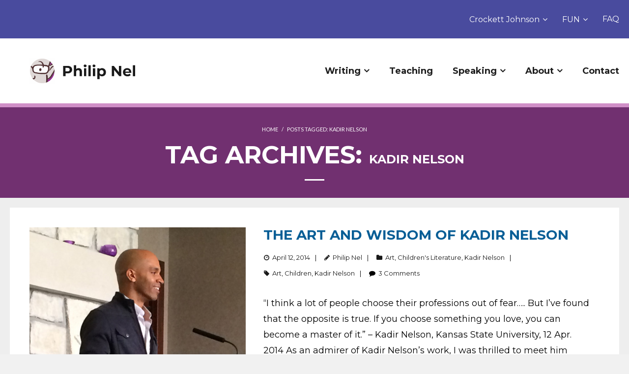

--- FILE ---
content_type: text/html; charset=UTF-8
request_url: https://philnel.com/tag/kadir-nelson/
body_size: 10865
content:
<!DOCTYPE html>

<html lang="en-US">
<head>
<meta charset="UTF-8" />
<meta name="viewport" content="width=device-width" />
<link rel="profile" href="//gmpg.org/xfn/11" />
<link rel="pingback" href="https://philnel.com/xmlrpc.php" />

<link media="all" href="https://philnel.com/wp-content/cache/autoptimize/css/autoptimize_e53ea48c8f2ba287f67b945c240ec544.css" rel="stylesheet"><title>Kadir Nelson &#8211; Philip Nel</title>
<meta name='robots' content='max-image-preview:large' />
<link rel='dns-prefetch' href='//platform.twitter.com' />
<link rel='dns-prefetch' href='//dl.dropboxusercontent.com' />
<link rel='dns-prefetch' href='//fonts.googleapis.com' />
<link rel="alternate" type="application/rss+xml" title="Philip Nel &raquo; Feed" href="https://philnel.com/feed/" />
<link rel="alternate" type="application/rss+xml" title="Philip Nel &raquo; Comments Feed" href="https://philnel.com/comments/feed/" />
<link rel="alternate" type="application/rss+xml" title="Philip Nel &raquo; Kadir Nelson Tag Feed" href="https://philnel.com/tag/kadir-nelson/feed/" />







<link rel='stylesheet' id='dashicons-css' href='https://philnel.com/wp-includes/css/dashicons.min.css?ver=6.9' type='text/css' media='all' />





<link rel='stylesheet' id='thinkup-google-fonts-css' href='//fonts.googleapis.com/css?family=Lato%3A300%2C400%2C600%2C700&#038;subset=latin%2Clatin-ext' type='text/css' media='all' />









<link rel='preload' as='font'  id='wpzoom-social-icons-font-academicons-woff2-css' href='https://philnel.com/wp-content/plugins/social-icons-widget-by-wpzoom/assets/font/academicons.woff2?v=1.9.2'  type='font/woff2' crossorigin />
<link rel='preload' as='font'  id='wpzoom-social-icons-font-fontawesome-3-woff2-css' href='https://philnel.com/wp-content/plugins/social-icons-widget-by-wpzoom/assets/font/fontawesome-webfont.woff2?v=4.7.0'  type='font/woff2' crossorigin />
<link rel='preload' as='font'  id='wpzoom-social-icons-font-fontawesome-5-brands-woff2-css' href='https://philnel.com/wp-content/plugins/social-icons-widget-by-wpzoom/assets/font/fa-brands-400.woff2'  type='font/woff2' crossorigin />
<link rel='preload' as='font'  id='wpzoom-social-icons-font-fontawesome-5-regular-woff2-css' href='https://philnel.com/wp-content/plugins/social-icons-widget-by-wpzoom/assets/font/fa-regular-400.woff2'  type='font/woff2' crossorigin />
<link rel='preload' as='font'  id='wpzoom-social-icons-font-fontawesome-5-solid-woff2-css' href='https://philnel.com/wp-content/plugins/social-icons-widget-by-wpzoom/assets/font/fa-solid-900.woff2'  type='font/woff2' crossorigin />
<link rel='preload' as='font'  id='wpzoom-social-icons-font-genericons-woff-css' href='https://philnel.com/wp-content/plugins/social-icons-widget-by-wpzoom/assets/font/Genericons.woff'  type='font/woff' crossorigin />
<link rel='preload' as='font'  id='wpzoom-social-icons-font-socicon-woff2-css' href='https://philnel.com/wp-content/plugins/social-icons-widget-by-wpzoom/assets/font/socicon.woff2?v=4.5.4'  type='font/woff2' crossorigin />
<script type="text/javascript" src="https://philnel.com/wp-includes/js/jquery/jquery.min.js?ver=3.7.1" id="jquery-core-js"></script>


<script type="text/javascript" src="//platform.twitter.com/widgets.js?ver%5B0%5D=jquery" id="thinkup-shortcode-twittertweet-js"></script>


<script type="text/javascript" id="tweetscroll-js-extra">
/* <![CDATA[ */
var PiTweetScroll = {"ajaxrequests":"https://philnel.com/wp-admin/admin-ajax.php"};
//# sourceURL=tweetscroll-js-extra
/* ]]> */
</script>

<link rel="https://api.w.org/" href="https://philnel.com/wp-json/" /><link rel="alternate" title="JSON" type="application/json" href="https://philnel.com/wp-json/wp/v2/tags/414" /><link rel="EditURI" type="application/rsd+xml" title="RSD" href="https://philnel.com/xmlrpc.php?rsd" />
<meta name="generator" content="WordPress 6.9" />
<link rel="Shortcut Icon" type="image/x-icon" href="https://philnel.com/wp-content/uploads/2022/02/cropped-PhilArt_Portrait_logo-1.png" />
	
<link href="//fonts.googleapis.com/css?family=Montserrat:300,400,600,700|Montserrat:300,400,600,700|Montserrat:300,400,600,700|Montserrat:300,400,600,700|Montserrat:300,400,600,700|Montserrat:300,400,600,700|Montserrat:300,400,600,700|Montserrat:300,400,600,700|Montserrat:300,400,600,700|" rel="stylesheet" type="text/css">
<link rel="icon" href="https://philnel.com/wp-content/uploads/2022/02/cropped-PhilArt_Portrait_logo-1-32x32.png" sizes="32x32" />
<link rel="icon" href="https://philnel.com/wp-content/uploads/2022/02/cropped-PhilArt_Portrait_logo-1-192x192.png" sizes="192x192" />
<link rel="apple-touch-icon" href="https://philnel.com/wp-content/uploads/2022/02/cropped-PhilArt_Portrait_logo-1-180x180.png" />
<meta name="msapplication-TileImage" content="https://philnel.com/wp-content/uploads/2022/02/cropped-PhilArt_Portrait_logo-1-270x270.png" />
		<style type="text/css" id="wp-custom-css">
			/* Body- and page-wide */

body.layout-boxed #body-core, body.custom-background #body-core, .slider-full #header-core {
	max-width: unset;
}

body.layout-boxed #pre-header, body.layout-boxed #header, body.layout-boxed #header-sticky, body.custom-background #pre-header, body.custom-background #header, body.custom-background #header-sticky {
	max-width: unset;
}
 
body.layout-boxed #body-core, body.custom-background #body-core {
	border: 0px;
}

#body-core {
	background-color: #eee;
}

#body-core #main-core > article {
    width: 100%;
    padding: 0px;
}

#content {
	padding: 20px;
	max-width: 1410px;
	margin: 0 auto;
}

#content-core {
  padding: 50px;
  background-color: #fff;
}

@media (max-width: 1280px) { #content-core {padding: 40px; } }
@media (max-width: 968px) { #content-core {padding: 30px; } }
@media (max-width: 600px) { #content-core { padding: 20px; } }

.home #content-core {
  padding: 0px;
  background-color: #eee;
}

body.home #content {
	padding: 0px;
	max-width: unset;
}

body {
	padding-bottom: 0px;
}

body.custom-background {
	padding-top: 0px;
	padding-bottom: 0px;
}

#pre-header-core, .wrap-safari {
	max-width: unset;
}

#header-core, #header-sticky-core, #content-core, #footer-core, #sub-footer-core, #sub-footer-widgets, #sub-footer-close, #notification-core, #intro-core, #introaction-core, #outroaction-core {
	max-width: unset;
}

/* Header */

#logo {
	margin: 40px 0px 30px 60px;
	background: url("/wp-content/uploads/2022/02/philipnellogo2022.svg") no-repeat left center;
  background-size: contain;
	width: 289px;
}

#logo img {
  visibility: hidden;
}

#logo a {
	display: inline-block;
  width: 100%;
}

@media only screen and (max-width: 768px)
	#logo { 
	border: none !important;
}

#header .menu > li.menu-hover > a, #header .menu > li.current_page_item > a, #header .menu > li.current-menu-item > a, #header .menu > li.current-menu-ancestor > a, #header .menu > li > a:hover, #header-sticky .menu > li.menu-hover > a, #header-sticky .menu > li.current_page_item > a, #header-sticky .menu > li.current-menu-item > a, #header-sticky .menu > li.current-menu-ancestor > a, #header-sticky .menu > li > a:hover {
    color: #BF3737;
    background: #fff;
}



#pre-header, #pre-header .header-links li a {
	background-color: #494B9E;
	color: #fff;
	border: none !important;
	padding: 9px 30px;
}

#pre-header .header-links > ul > li > a {
	height: 60px;
  line-height: 60px;
}

#header #header-core .menu > li > a {
	padding: 50px 50px 50px 90px;
	font-weight: bold;
}

@media (max-width: 1650px) { 
	#header #header-core .menu > li > a {
		padding-left: 30px;
	}
}

@media (max-width: 1410px) { 
	#header #header-core .menu > li > a {
		padding-left: 20px;
	}
}

#header-responsive li a {
    font-size: 20px;
}


#header-core #logo {
    border: 0px !important;
}

#header #header-core .sub-menu a {
    font-size: 20px;
	  font-weight: bold;
	  line-height: 40px;
}



#header #header-core .sub-menu a:hover {
	color: #085e96;
}

@media (max-width: 1280px) { 
	#header #header-core .menu > li > a, #header #header-core .menu > li > a .sub-menu {
		padding-right: 20px;
		font-size: 18px;
	}
	#pre-header #pre-header-core .menu > li > a, #pre-header #pre-header-core .menu > li > a .sub-menu, #pre-header-social li, #pre-header-social li a, #pre-header-search input {
    font-size: 16px;
		padding-right: 0px;
	}
	#header #header-core .sub-menu a {
    font-size: 16px;
	  font-weight: bold;
	  line-height: 32px;
}
	#pre-header {
		padding-right: 20px;
	}
	#logo {
		width: 200px;
		padding-left: 20px;
	}
}

li.align-rtl ul.sub-menu {
	right: 4px;
  left: auto;
}

#pre-header #pre-header-core .sub-menu a {
    font-size: 16px;
		line-height: 32px;
}

@media (max-width: 900px) {
	#logo {
	  width: 114px;
    margin: 20px;
	}
	#header #header-core .menu > li > a  {
		padding: 20px 18px;
	}
  #pre-header .header-links > ul > li > a {
	  height: 30px;
    line-height: 32px;
	}
}

@media (max-width: 768px) { 
	#pre-header .header-links > ul > li > a {
		height: 30px;
		line-height: 30px;
	}
	#header-core {
		padding: 10px;
	}
	#logo {
    width: 200px;
	}
}

.page-title span {
    font-size: 50px;
}

@media (max-width: 768px) { 
	.page-title span {
			font-size: 24px;
	}
}


/* banner image */

#slider, #slider-core, .rslides-container, .rslides-inner, .slides li img, #slider .rslides, #slider .rslides li {
	height: 234px !important;
}

#slider, #intro {
   border-top: 8px solid #D08FC7;
}

#intro {
    background: #713070;
}

#intro .page-title:after {
    border-bottom: 3px solid #fff;
}

/* Body and internal blocks */

body, button, input, select, textarea {
	color: #000;
}

a {
	color: #085e96;
}

#intro #breadcrumbs a {
	color: #fff;
}

a.wp-block-button__link {
	background-color:#085e96;
}

a.wp-block-button__link:hover, .sow-features-list .sow-features-feature p.sow-more-text a:hover {
	background-color: #053f66;
}

.invert a.wp-block-button__link {
	background-color:#fff;
	color: #191919;
}
.invert a.wp-block-button__link:hover {
	background-color:#053f66;
	color: #fff !important;
}


#header .menu > li.menu-hover > a, #header .menu > li.current_page_item > a, #header .menu > li.current-menu-item > a, #header .menu > li.current-menu-ancestor > a, #header .menu > li > a:hover, #header-sticky .menu > li.menu-hover > a, #header-sticky .menu > li.current_page_item > a, #header-sticky .menu > li.current-menu-item > a, #header-sticky .menu > li.current-menu-ancestor > a, #header-sticky .menu > li > a:hover {
	color: #053f66;
}

.wp-block-separator {
    border-top: 3px solid grey;
    border-bottom: none;
}

figure.is-type-video {
	padding: 0px 100px;
}


@media (max-width: 1280px) { figure.is-type-video {padding: 0px 60px; } }
@media (max-width: 968px) { figure.is-type-video {padding: 0px 30px; } }
@media (max-width: 600px) { figure.is-type-video { padding: 0px; } }

.blog-style1 .blog-article .blog-title {
	background-color: #fff;
	color: #085e96;
    -webkit-box-shadow: none;
    -moz-box-shadow: none;
    -ms-box-shadow: none;
    -o-box-shadow: none;
    box-shadow: none;
    -webkit-box-shadow: none;
    -moz-box-shadow: none;
    -ms-box-shadow: none;
    -o-box-shadow: none;
    box-shadow: none;
}

p.more-link {
    text-align: left;
    margin: 10px 10px 10px 0px;
	  padding-top: 30px;
}

body.home p.more-link {
    text-align: center;
}

div.entry-content p.more-link {
  padding-top: 0px;
  padding-bottom: 20px;
}

.blog-style1 .blog-article .blog-title, .blog-style1 .blog-article .entry-meta > span.comment {
	line-height: 30px;
	position: relative;
	display:inline-block;
	right: unset;
}

.blog-article .entry-meta a, .blog-article .entry-meta span:before {
    color: #000;
    opacity: 0.9;
}

.blog-style1-layout1 .blog-article .entry-content {
    padding-top: 0px;
}

.blog-style1-layout1 .blog-article.format-nomedia .blog-title {
    left: 0px;
}

.who-block, .so-widget-sow-features, .recent-posts-block, .crockett-johnson {
	max-width: 1410px;
	margin: 0 auto;
}

.so-widget-sow-accordion-default-99be652ed941 .sow-accordion .sow-accordion-panel .sow-accordion-panel-header {
    background-color: #494B9E !important;
}

.so-widget-sow-accordion-default-99be652ed941 .sow-accordion .sow-accordion-panel .sow-accordion-panel-header:hover {
    background-color: #053f66 !important;
}

.so-widget-sow-features {
	padding: 35px 0px 50px;
}

.so-widget-sow-features-default-3b3cd0bc6571 .sow-features-list .sow-features-feature .sow-icon-container, .so-widget-sow-features-default-3b3cd0bc6571 .sow-features-list .sow-features-feature .sow-icon-container [class^="sow-icon-"], .so-widget-sow-features-default-3b3cd0bc6571 .sow-features-list .sow-features-feature .sow-icon-container .sow-icon-image {
	width: 110px !important;
}

.sow-icon-container, .sow-container-round {
	padding: 25px 25px 0px;
	top: 25px;
	height: 64px;
}

.sow-more-text {
	padding: 20px 20px 40px;
}

.sow-features-feature {
	padding: 0px 10px !important;
}

.sow-features-feature:nth-of-type(4n + 1) {
	padding-left: 0px !important;
}

.sow-features-feature:nth-of-type(4n) {
	padding-right: 0px !important;
}

.sow-features-feature .textwidget {
    padding: 0px 20px;
}

@media (max-width: 1150px) { 
	.sow-features-feature .textwidget {
			padding: 0px;
	}
}
			
.wp-block-media-text__media img {
	min-width: 0px;
}

.who-block {
	margin-top: 50px;
}

.who-block img {
	padding: 40px;
	margin-left: 60px;
	border-radius: 100%;
}

.who-block .wp-block-media-text__content {
  padding: 50px 100px 50px 50px;
	color: #191919;
}

.crockett-johnson .wp-block-media-text__content {
  padding: 50px 50px 50px 100px;
}

.who-block figure, .crockett-johnson figure {
	display: inline-flex;
}

.crockett-johnson-group {
	background-color: #713070;
}

.crockett-johnson img {
	padding: 40px;
	margin-right: 60px;
	border-radius: 100%;
}

a.themebutton {
  text-align: center;
  padding: 10px;
	background-color: #494B9E;
	padding: 20px 30px;
}

.wp-block-button__link {
	border-radius: 0px;
}

.wp-block-latest-posts__featured-image.aligncenter {
	margin-bottom: 50px;
	height: 242px;
	display:flex;
	align-items:center;
	background-color: #EDECEA;
	margin-top: 0px;
  overflow: hidden;
}

.wp-block-latest-posts__list > li > a {
	font-weight: bold;
	font-size: 28px;
	line-height: 1px;
	color: #191919;
}

.wp-block-latest-posts__post-date {
	font-size: 18px;
	padding: 10px;
}

.wp-block-latest-posts__featured-image img {
	margin: 0 auto;
}

.wp-block-latest-posts.columns-3 li {
	text-align: center;
}

body.home #body-core #main-core > article {
	background-color: #EDECEA;
  margin-bottom: 0px;
}

.sow-features-list .sow-features-feature {
	background-color: #fff;
	background-clip: content-box;
}

.wp-block-media-text.alignwide {
	background-color: #fff;
}

.sow-features-list .sow-features-feature p.sow-more-text a {
	background-color: #085E96;
  color: white !important;
  padding: 20px 40px;
}

#nine-kinds-of-pie {
	margin-bottom: 0px;
}

.recent-posts-title-block {
  margin: 50px;
}

.wp-block-latest-posts__list li {
	background-color: #fff;
}

.wp-block-media-text .wp-block-media-text__media {
    align-self: start;
		text-align: center;
}

.wp-block-media-text__media img, .wp-block-media-text__media video {
    max-width: 100%;
		width: unset;
}

.wp-block-media-text {
    justify-items: center;
}

@media (max-width: 1150px) { 
	.sow-features-list .sow-features-feature p.sow-more-text a, a.themebutton {
			padding: 5px 10px;
	}
}

.has-large-font-size {
	font-weight: bold;
}

.wp-block-latest-posts__post-excerpt {
	padding: 0px 50px 30px;
}

h5, #content h5, #introaction-core h5, #outroaction-core h5 {
    font-size: 28px;
}
#content h1, #content h2, #content h3, #content h4, #content h5, #content h6 {
	font-weight: bold;
}

#body-core #main-core > article {
	border-bottom: 0px;
}


@media (max-width: 767px) {
	.who-block img {
    margin-left: 0px;
	}
	.who-block .wp-block-media-text__content {
    padding: 50px;
	}
	.crockett-johnson img {
		margin-right: 0px;
	}
	.crockett-johnson .wp-block-media-text__content {
		padding: 50px 50px 50px 20px;
	}
}

@media (max-width: 767px) {
	.so-widget-sow-features-default-3b3cd0bc6571 .sow-features-list.sow-features-responsive .sow-features-feature {
	    width: 100% !important;
	    float: none;
	    margin-bottom: 40px;
	    display: block;
	}
	.so-widget-sow-features-default-3b3cd0bc6571 .sow-features-list .sow-features-feature p.sow-more-text a {
    padding: 10px 20px;
	}
}

@media (max-width: 767px) {
	.wp-block-latest-posts.is-grid li {
	    margin: 0 1.25em 1.25em 0;
	    width: 100%;
	}
}
	
@media (min-width: 768px)
.wp-block-latest-posts.columns-3 li {
    width: calc(33.33333% - 0.83333em);
}

.blog-thumb img {
	width: 100%;
	max-width: 440px;
	height: auto;
}

.blog-thumb .image-overlay {
    background: #085e96;
}

.pag li a:hover, .pag li.current span {
    background: #085e96;
}

/* Footer and sub-footer */

.wp-block-social-links .wp-social-link.wp-social-link.wp-social-link {
    margin: 4px 36px 4px 0px;
}

.wp-block-social-links .wp-social-link.wp-social-link.wp-social-link:last-of-type {
    margin-right: 0px;
}

.social-block {
	padding-top: 70px;
	padding-bottom: 70px;
  margin-bottom: 0px;   
}

.copyright-block, .copyright-block a  {
  margin-bottom: 0px;
  padding-bottom: 0px;
	color: #fff;
}

#footer, .social-block, .copyright-block {
	background-color: #191919;
}

#footer {
	padding: 0px;
}

span.social-icon.socicon.socicon-wikipedia {
    color: #000;
}

span.social-icon.socicon.socicon-goodreads {
	color: #59461B;
}

span.social-icon.socicon.socicon-goodreads {
	color: #59461B;
}

span.social-icon.fa.fa-amazon, span.social-icon.fab.fa-amazon {
  color: #fff;
	
}

.grecaptcha-badge {
	display: none;
}

#sub-footer {
	display: none;
}

footer {
	//display: none;
}		</style>
		</head>

<body class="archive tag tag-kadir-nelson tag-414 custom-background wp-custom-logo wp-theme-Melos_Pro layout-sidebar-none layout-responsive layout-wide pre-header-style1 header-style1 blog-style1 blog-style1-layout1" style="background: #F1F1F1;">
<div id="body-core" class="hfeed site">

	<header>
	<div id="site-header">

			
		<div id="pre-header">
		<div class="wrap-safari">
		<div id="pre-header-core" class="main-navigation">
  
			
			
						<div id="pre-header-links-inner" class="header-links"><ul id="menu-top-menu" class="menu"><li id="menu-item-4658" class="menu-item menu-item-type-post_type menu-item-object-page menu-item-has-children menu-item-4658"><a href="https://philnel.com/crockett-johnson/">Crockett Johnson</a>
<ul class="sub-menu">
	<li id="menu-item-4929" class="menu-item menu-item-type-post_type menu-item-object-page menu-item-4929"><a href="https://philnel.com/crockett-johnson/about-the-crockett-johnson-homepage/">About the CJHP</a></li>
	<li id="menu-item-4934" class="menu-item menu-item-type-post_type menu-item-object-page menu-item-4934"><a href="https://philnel.com/crockett-johnson/crockett-johnson-art/">Art</a></li>
	<li id="menu-item-5198" class="menu-item menu-item-type-post_type menu-item-object-page menu-item-has-children menu-item-5198"><a href="https://philnel.com/crockett-johnson/crockett-johnson-bibliography/">Bibliography</a>
	<ul class="sub-menu">
		<li id="menu-item-5201" class="menu-item menu-item-type-post_type menu-item-object-page menu-item-5201"><a href="https://philnel.com/crockett-johnson/crockett-johnson-bibliography/crockett-johnson-bibliography-of-early-work/">Early Work</a></li>
	</ul>
</li>
	<li id="menu-item-4933" class="menu-item menu-item-type-post_type menu-item-object-page menu-item-4933"><a href="https://philnel.com/crockett-johnson/crockett-johnson-biography/">Biography</a></li>
	<li id="menu-item-4928" class="menu-item menu-item-type-post_type menu-item-object-page menu-item-has-children menu-item-4928"><a href="https://philnel.com/crockett-johnson/crockett-johnson-books/">Books</a>
	<ul class="sub-menu">
		<li id="menu-item-4999" class="menu-item menu-item-type-post_type menu-item-object-page menu-item-4999"><a href="https://philnel.com/crockett-johnson/crockett-johnson-books/crockett-johnson-books-cartoons-barnaby-and-barkis/">Comics (Barnaby and Barkis)</a></li>
		<li id="menu-item-5000" class="menu-item menu-item-type-post_type menu-item-object-page menu-item-5000"><a href="https://philnel.com/crockett-johnson/crockett-johnson-books/crockett-johnson-books-the-harold-series-and-the-ellen-series/">The Harold Series and the Ellen Series</a></li>
		<li id="menu-item-4998" class="menu-item menu-item-type-post_type menu-item-object-page menu-item-4998"><a href="https://philnel.com/crockett-johnson/crockett-johnson-books/crockett-johnson-books-others-1950s-1960s-2005/">Others: 1950s, 1960s, 2005</a></li>
		<li id="menu-item-5022" class="menu-item menu-item-type-post_type menu-item-object-page menu-item-5022"><a href="https://philnel.com/crockett-johnson/crockett-johnson-books/collaborations/">Collaborations</a></li>
		<li id="menu-item-5117" class="menu-item menu-item-type-post_type menu-item-object-page menu-item-5117"><a href="https://philnel.com/crockett-johnson/crockett-johnson-books/books-translations/">Translations</a></li>
	</ul>
</li>
	<li id="menu-item-5035" class="menu-item menu-item-type-post_type menu-item-object-page menu-item-has-children menu-item-5035"><a href="https://philnel.com/crockett-johnson/crockett-johnson-characters/">Characters</a>
	<ul class="sub-menu">
		<li id="menu-item-5059" class="menu-item menu-item-type-post_type menu-item-object-page menu-item-5059"><a href="https://philnel.com/crockett-johnson/crockett-johnson-characters/characters-comics-barnaby-and-barkis/">Comics (Barnaby and Barkis)</a></li>
		<li id="menu-item-5065" class="menu-item menu-item-type-post_type menu-item-object-page menu-item-5065"><a href="https://philnel.com/crockett-johnson/crockett-johnson-characters/characters-harold-and-ellen/">Harold and Ellen</a></li>
		<li id="menu-item-5082" class="menu-item menu-item-type-post_type menu-item-object-page menu-item-5082"><a href="https://philnel.com/crockett-johnson/crockett-johnson-characters/characters-others-from-1950s-and-1960s/">Others from 1950s and 1960s</a></li>
		<li id="menu-item-5098" class="menu-item menu-item-type-post_type menu-item-object-page menu-item-5098"><a href="https://philnel.com/crockett-johnson/crockett-johnson-characters/characters-collaborations/">Collaborations</a></li>
	</ul>
</li>
	<li id="menu-item-5025" class="menu-item menu-item-type-post_type menu-item-object-page menu-item-5025"><a href="https://philnel.com/crockett-johnson/crockett-johnson-critics/">Critics</a></li>
	<li id="menu-item-5210" class="menu-item menu-item-type-post_type menu-item-object-page menu-item-5210"><a href="https://philnel.com/crockett-johnson/crockett-johnson-homepage-faq/">FAQ</a></li>
	<li id="menu-item-5204" class="menu-item menu-item-type-post_type menu-item-object-page menu-item-5204"><a href="https://philnel.com/crockett-johnson/crockett-johnson-homepage-links/">Links</a></li>
	<li id="menu-item-5125" class="menu-item menu-item-type-post_type menu-item-object-page menu-item-has-children menu-item-5125"><a href="https://philnel.com/crockett-johnson/crockett-johnson-miscellaneous/">Misc.</a>
	<ul class="sub-menu">
		<li id="menu-item-5195" class="menu-item menu-item-type-post_type menu-item-object-page menu-item-5195"><a href="https://philnel.com/crockett-johnson/crockett-johnson-miscellaneous/barnaby-in-the-1960s/">Barnaby in the 1960s</a></li>
		<li id="menu-item-5192" class="menu-item menu-item-type-post_type menu-item-object-page menu-item-5192"><a href="https://philnel.com/crockett-johnson/crockett-johnson-miscellaneous/the-barnaby-quarterly/">Barnaby Quarterly</a></li>
		<li id="menu-item-5180" class="menu-item menu-item-type-post_type menu-item-object-page menu-item-5180"><a href="https://philnel.com/crockett-johnson/crockett-johnson-miscellaneous/the-carrot-seed-the-song/">The Carrot Seed song</a></li>
		<li id="menu-item-5172" class="menu-item menu-item-type-post_type menu-item-object-page menu-item-5172"><a href="https://philnel.com/crockett-johnson/crockett-johnson-miscellaneous/cushlamochree/">Cushlamochree!</a></li>
		<li id="menu-item-5170" class="menu-item menu-item-type-post_type menu-item-object-page menu-item-5170"><a href="https://philnel.com/crockett-johnson/crockett-johnson-miscellaneous/crockett-johnson-early-work/">Early Work</a></li>
		<li id="menu-item-5163" class="menu-item menu-item-type-post_type menu-item-object-page menu-item-5163"><a href="https://philnel.com/crockett-johnson/crockett-johnson-miscellaneous/crockett-johnson-articles/">Essay &#038; Articles</a></li>
		<li id="menu-item-5155" class="menu-item menu-item-type-post_type menu-item-object-page menu-item-5155"><a href="https://philnel.com/crockett-johnson/crockett-johnson-miscellaneous/crockett-johnson-favorites/">Favorites</a></li>
		<li id="menu-item-5153" class="menu-item menu-item-type-post_type menu-item-object-page menu-item-5153"><a href="https://philnel.com/crockett-johnson/crockett-johnson-miscellaneous/crockett-johnson-film-and-video/">Film and Video</a></li>
		<li id="menu-item-5149" class="menu-item menu-item-type-post_type menu-item-object-page menu-item-5149"><a href="https://philnel.com/crockett-johnson/crockett-johnson-miscellaneous/crockett-johnson-for-the-peoples-health/">For the People’s Health</a></li>
		<li id="menu-item-5134" class="menu-item menu-item-type-post_type menu-item-object-page menu-item-5134"><a href="https://philnel.com/crockett-johnson/crockett-johnson-miscellaneous/crockett-johnson-the-mr-omalley-doll/">Mr. O’Malley doll</a></li>
		<li id="menu-item-5131" class="menu-item menu-item-type-post_type menu-item-object-page menu-item-5131"><a href="https://philnel.com/crockett-johnson/crockett-johnson-miscellaneous/about-the-newspaper-pm/">PM</a></li>
		<li id="menu-item-5138" class="menu-item menu-item-type-post_type menu-item-object-page menu-item-5138"><a href="https://philnel.com/crockett-johnson/crockett-johnson-miscellaneous/crockett-johnson-unpublished-drawing/">Unpublished Drawing</a></li>
	</ul>
</li>
	<li id="menu-item-4930" class="menu-item menu-item-type-post_type menu-item-object-page menu-item-4930"><a href="https://philnel.com/crockett-johnson/crockett-johnson-news/">News</a></li>
	<li id="menu-item-4932" class="menu-item menu-item-type-post_type menu-item-object-page menu-item-4932"><a href="https://philnel.com/crockett-johnson/crockett-johnson-photographs/">Photographs</a></li>
	<li id="menu-item-4931" class="menu-item menu-item-type-post_type menu-item-object-page menu-item-4931"><a href="https://philnel.com/crockett-johnson/crockett-johnson-thanks/">Thanks</a></li>
</ul>
</li>
<li id="menu-item-4657" class="menu-item menu-item-type-post_type menu-item-object-page menu-item-has-children menu-item-4657"><a href="https://philnel.com/fun/">FUN</a>
<ul class="sub-menu">
	<li id="menu-item-4833" class="menu-item menu-item-type-post_type menu-item-object-page menu-item-4833"><a href="https://philnel.com/fun/playlists/">Playlists</a></li>
</ul>
</li>
<li id="menu-item-4559" class="align-rtl menu-item menu-item-type-post_type menu-item-object-page menu-item-4559"><a href="https://philnel.com/faqs/">FAQ</a></li>
</ul></div>			
		</div>
		</div>
		</div>
		<!-- #pre-header -->

				<div id="header">
		<div id="header-core">

			
			<div id="logo">
			<a rel="home" href="https://philnel.com/"><img src="https://philnel.com/wp-content/uploads/2022/02/philnellogo2022.png" alt="Logo"></a>			</div>

			
			
			<div id="header-links" class="main-navigation">
			<div id="header-links-inner" class="header-links">

				<ul id="menu-sub-top-menu" class="menu"><li id="menu-item-4840" class="menu-item menu-item-type-post_type menu-item-object-page menu-item-has-children"><a href="https://philnel.com/writing/"><span>Writing</span></a>
<ul class="sub-menu">
	<li id="menu-item-4655" class="menu-item menu-item-type-post_type menu-item-object-page"><a href="https://philnel.com/writing/books/">Books</a></li>
	<li id="menu-item-4841" class="menu-item menu-item-type-post_type menu-item-object-page"><a href="https://philnel.com/writing/articles/">Selected Articles</a></li>
	<li id="menu-item-4842" class="menu-item menu-item-type-post_type menu-item-object-page current_page_parent"><a href="https://philnel.com/writing/blog/">Blog: Nine Kinds of Pie</a></li>
</ul>
</li>
<li id="menu-item-4656" class="menu-item menu-item-type-post_type menu-item-object-page"><a href="https://philnel.com/teaching/"><span>Teaching</span></a></li>
<li id="menu-item-4566" class="menu-item menu-item-type-post_type menu-item-object-page menu-item-has-children"><a href="https://philnel.com/speaking/"><span>Speaking</span></a>
<ul class="sub-menu">
	<li id="menu-item-5364" class="menu-item menu-item-type-post_type menu-item-object-page"><a href="https://philnel.com/upcoming-events/">Upcoming Events</a></li>
</ul>
</li>
<li id="menu-item-4571" class="menu-item menu-item-type-post_type menu-item-object-page menu-item-has-children"><a href="https://philnel.com/about-phil-nel/"><span>About</span></a>
<ul class="sub-menu">
	<li id="menu-item-5219" class="menu-item menu-item-type-post_type menu-item-object-page"><a href="https://philnel.com/about-phil-nel/philnelcv/">Curriculum Vitae</a></li>
	<li id="menu-item-4834" class="menu-item menu-item-type-post_type menu-item-object-page"><a href="https://philnel.com/about-phil-nel/cue-card/">Cue Card</a></li>
</ul>
</li>
<li id="menu-item-4567" class="menu-item menu-item-type-post_type menu-item-object-page"><a href="https://philnel.com/contact/"><span>Contact</span></a></li>
</ul>				
				
				
			</div>
			</div>
			<!-- #header-links .main-navigation -->
 	
			<div id="header-nav"><a class="btn-navbar" data-toggle="collapse" data-target=".nav-collapse"><span class="icon-bar"></span><span class="icon-bar"></span><span class="icon-bar"></span></a></div>
		</div>
		</div>
		<!-- #header -->

		<div id="header-responsive"><div id="header-responsive-inner" class="responsive-links nav-collapse collapse"><ul id="menu-sub-top-menu-1" class=""><li id="res-menu-item-4840" class="menu-item menu-item-type-post_type menu-item-object-page menu-item-has-children"><a href="https://philnel.com/writing/"><span>Writing</span></a>
<ul class="sub-menu">
	<li id="res-menu-item-4655" class="menu-item menu-item-type-post_type menu-item-object-page"><a href="https://philnel.com/writing/books/">&#45; Books</a></li>
	<li id="res-menu-item-4841" class="menu-item menu-item-type-post_type menu-item-object-page"><a href="https://philnel.com/writing/articles/">&#45; Selected Articles</a></li>
	<li id="res-menu-item-4842" class="menu-item menu-item-type-post_type menu-item-object-page current_page_parent"><a href="https://philnel.com/writing/blog/">&#45; Blog: Nine Kinds of Pie</a></li>
</ul>
</li>
<li id="res-menu-item-4656" class="menu-item menu-item-type-post_type menu-item-object-page"><a href="https://philnel.com/teaching/"><span>Teaching</span></a></li>
<li id="res-menu-item-4566" class="menu-item menu-item-type-post_type menu-item-object-page menu-item-has-children"><a href="https://philnel.com/speaking/"><span>Speaking</span></a>
<ul class="sub-menu">
	<li id="res-menu-item-5364" class="menu-item menu-item-type-post_type menu-item-object-page"><a href="https://philnel.com/upcoming-events/">&#45; Upcoming Events</a></li>
</ul>
</li>
<li id="res-menu-item-4571" class="menu-item menu-item-type-post_type menu-item-object-page menu-item-has-children"><a href="https://philnel.com/about-phil-nel/"><span>About</span></a>
<ul class="sub-menu">
	<li id="res-menu-item-5219" class="menu-item menu-item-type-post_type menu-item-object-page"><a href="https://philnel.com/about-phil-nel/philnelcv/">&#45; Curriculum Vitae</a></li>
	<li id="res-menu-item-4834" class="menu-item menu-item-type-post_type menu-item-object-page"><a href="https://philnel.com/about-phil-nel/cue-card/">&#45; Cue Card</a></li>
</ul>
</li>
<li id="res-menu-item-4567" class="menu-item menu-item-type-post_type menu-item-object-page"><a href="https://philnel.com/contact/"><span>Contact</span></a></li>
</ul></div></div>
		
		
		<div id="intro" class="option2"><div class="wrap-safari"><div id="intro-core"><div id="breadcrumbs"><div id="breadcrumbs-core"><a href="https://philnel.com/">Home</a><span class="delimiter"> / </span><span class="breadcrumbs-tag">Posts Tagged: </span>Kadir Nelson</div></div><h1 class="page-title"><span>Tag Archives: </span>Kadir Nelson</h1></div></div></div>
		
		
		
		
	</div>


	</header>
	<!-- header -->

		
	<div id="content">
	<div id="content-core">

		<div id="main">
		<div id="main-core">
			
				<div id="container">

				
					<div class="blog-grid element column-1">

					<article id="post-2709" class="blog-article post-2709 post type-post status-publish format-standard has-post-thumbnail hentry category-art category-childrens-literature category-kadir-nelson tag-art tag-children tag-kadir-nelson format-media">

						<header class="entry-header two_fifth">

							<div class="blog-thumb"><a href="https://philnel.com/2014/04/12/kadirnelson/"><img width="270" height="456" src="https://philnel.com/wp-content/uploads/2014/04/chalc_conf_kadir_nelson_smiling_12april2014_web.jpg" class="attachment-column2-4/5 size-column2-4/5 wp-post-image" alt="Kadir Nelson, 12 April 2014" decoding="async" fetchpriority="high" srcset="https://philnel.com/wp-content/uploads/2014/04/chalc_conf_kadir_nelson_smiling_12april2014_web.jpg 1362w, https://philnel.com/wp-content/uploads/2014/04/chalc_conf_kadir_nelson_smiling_12april2014_web-177x300.jpg 177w, https://philnel.com/wp-content/uploads/2014/04/chalc_conf_kadir_nelson_smiling_12april2014_web-606x1024.jpg 606w" sizes="(max-width: 270px) 100vw, 270px" /></a><div class="image-overlay"><div class="image-overlay-inner"><div class="prettyphoto-wrap"><a class="hover-zoom prettyPhoto" href="https://philnel.com/wp-content/uploads/2014/04/chalc_conf_kadir_nelson_smiling_12april2014_web.jpg"><i class="dashicons dashicons-editor-distractionfree"></i></a><a class="hover-link" href="https://philnel.com/2014/04/12/kadirnelson/"><i class="dashicons dashicons-arrow-right-alt2"></i></a></div></div></div></div>
						</header>

						<div class="entry-content three_fifth last">

							<h2 class="blog-title"><a href="https://philnel.com/2014/04/12/kadirnelson/" title="Permalink to The Art and Wisdom of Kadir Nelson">The Art and Wisdom of Kadir Nelson</a></h2>							<div class="entry-meta"><span class="date"><a href="https://philnel.com/2014/04/12/kadirnelson/" title="The Art and Wisdom of Kadir Nelson"><time datetime="2014-04-12T23:32:37-05:00"><span class="date-month">April 12, 2014</span></time></a></span><span class="author"><a href="https://philnel.com/author/philnel/" title="View all posts by Philip Nel" rel="author">Philip Nel</a></span><span class="category"><a href="https://philnel.com/category/art/" rel="category tag">Art</a>, <a href="https://philnel.com/category/childrens-literature/" rel="category tag">Children's Literature</a>, <a href="https://philnel.com/category/kadir-nelson/" rel="category tag">Kadir Nelson</a></span><span class="tags"><a href="https://philnel.com/tag/art/" rel="tag">Art</a>, <a href="https://philnel.com/tag/children/" rel="tag">Children</a>, <a href="https://philnel.com/tag/kadir-nelson/" rel="tag">Kadir Nelson</a></span><span class="comment"><a href="https://philnel.com/2014/04/12/kadirnelson/#comments"><span class="comment-count">3</span> <span class="comment-text">Comments</span></a></span></div>							<p>&#8220;I think a lot of people choose their professions out of fear&#8230;.. But I&#8217;ve found that the opposite is true. If you choose something you love, you can become a master of it.&#8221; – Kadir Nelson, Kansas State University, 12 Apr. 2014 As an admirer of Kadir Nelson&#8217;s work, I was thrilled to meet him</p>
<p class="more-link"><a href="https://philnel.com/2014/04/12/kadirnelson/" class="themebutton">Read More</a></p>

						</div><div class="clearboth"></div>

					</article><!-- #post- -->

					</div>

				
					<div class="blog-grid element column-1">

					<article id="post-227" class="blog-article post-227 post type-post status-publish format-standard hentry category-awards category-childrens-literature category-kadir-nelson category-reviews tag-awards tag-childrens-literature tag-kadir-nelson tag-reviews format-nomedia">

						<header class="entry-header">

							
						</header>

						<div class="entry-content">

							<h2 class="blog-title"><a href="https://philnel.com/2010/09/09/kadir-nelson/" title="Permalink to Kadir Nelson Is the Best; or, When the Caldecott Committee Strikes Out">Kadir Nelson Is the Best; or, When the Caldecott Committee Strikes Out</a></h2>							<div class="entry-meta"><span class="date"><a href="https://philnel.com/2010/09/09/kadir-nelson/" title="Kadir Nelson Is the Best; or, When the Caldecott Committee Strikes Out"><time datetime="2010-09-09T21:22:58-05:00"><span class="date-month">September 9, 2010</span></time></a></span><span class="author"><a href="https://philnel.com/author/philnel/" title="View all posts by Philip Nel" rel="author">Philip Nel</a></span><span class="category"><a href="https://philnel.com/category/awards/" rel="category tag">Awards</a>, <a href="https://philnel.com/category/childrens-literature/" rel="category tag">Children's Literature</a>, <a href="https://philnel.com/category/kadir-nelson/" rel="category tag">Kadir Nelson</a>, <a href="https://philnel.com/category/reviews/" rel="category tag">Reviews</a></span><span class="tags"><a href="https://philnel.com/tag/awards/" rel="tag">Awards</a>, <a href="https://philnel.com/tag/childrens-literature/" rel="tag">Children's Literature</a>, <a href="https://philnel.com/tag/kadir-nelson/" rel="tag">Kadir Nelson</a>, <a href="https://philnel.com/tag/reviews/" rel="tag">Reviews</a></span><span class="comment"><a href="https://philnel.com/2010/09/09/kadir-nelson/#comments"><span class="comment-count">9</span> <span class="comment-text">Comments</span></a></span></div>							<p>What makes an award-winner? Â One of the best picture books of 2008, Kadir Nelson’s We Are the Ship: The Story of Negro League Baseball (2008) won neither the Caldecott Medal nor a Caldecott Honor.Â  The following year, Jerry Pinkney became the first African American to win the Caldecott Medal –Â “given to the artist of the</p>
<p class="more-link"><a href="https://philnel.com/2010/09/09/kadir-nelson/" class="themebutton">Read More</a></p>

						</div><div class="clearboth"></div>

					</article><!-- #post- -->

					</div>

				
				</div><div class="clearboth"></div>

				
			

		</div><!-- #main-core -->
		</div><!-- #main -->
			</div>
	</div><!-- #content -->

	
	<footer>
		<div id="footer"><div id="footer-core" class="option1"><div id="footer-col1" class="widget-area"><aside class="widget widget_block">
<div class="wp-block-wpzoom-blocks-social-icons social-block is-style-with-canvas-round" style="--wpz-social-icons-block-item-font-size:50px;--wpz-social-icons-block-item-padding-horizontal:10px;--wpz-social-icons-block-item-padding-vertical:10px;--wpz-social-icons-block-item-margin-horizontal:20px;--wpz-social-icons-block-item-margin-vertical:5px;--wpz-social-icons-block-item-border-radius:50px;--wpz-social-icons-block-label-font-size:20px;--wpz-social-icons-block-label-color:#2e3131;--wpz-social-icons-block-label-color-hover:#2e3131;--wpz-social-icons-alignment:center"><a href="https://mastodon.green/@philnel" class="social-icon-link" title="Mastodon" style="--wpz-social-icons-block-item-color:#6440df;--wpz-social-icons-block-item-color-hover:#5244df"><span class="social-icon socicon socicon-mastodon"></span></a><a href="https://bsky.app/profile/philnel.bsky.social" class="social-icon-link" title="Bluesky" style="--wpz-social-icons-block-item-color:#0866FF;--wpz-social-icons-block-item-color-hover:#0866FF"><span class="social-icon socicon socicon-bluesky"></span></a><a href="https://www.instagram.com/thephilnel/" class="social-icon-link" title="Instagram" style="--wpz-social-icons-block-item-color:#4e85bc;--wpz-social-icons-block-item-color-hover:#E4405F"><span class="social-icon socicon socicon-instagram"></span></a><a href="https://www.youtube.com/channel/UCflpE_3DHOuNcjCMj-3tW2w" class="social-icon-link" title="Youtube" style="--wpz-social-icons-block-item-color:#ad2727;--wpz-social-icons-block-item-color-hover:#e02a20"><span class="social-icon socicon socicon-youtube"></span></a><a href="https://open.spotify.com/user/thephilnel?si=MEFwTgYDRUuQ_-zL6wsKCQ" class="social-icon-link" title="Spotify" style="--wpz-social-icons-block-item-color:#5ca647;--wpz-social-icons-block-item-color-hover:#1DB954"><span class="social-icon socicon socicon-spotify"></span></a><a href="https://en.wikipedia.org/wiki/Philip_Nel" class="social-icon-link" title="Wikipedia" style="--wpz-social-icons-block-item-color:#ffffff;--wpz-social-icons-block-item-color-hover:#d1d1d1"><span class="social-icon socicon socicon-wikipedia"></span></a><a href="https://www.goodreads.com/author/show/1346.Philip_Nel" class="social-icon-link" title="Goodreads" style="--wpz-social-icons-block-item-color:#fffef0;--wpz-social-icons-block-item-color-hover:#d8d8d8"><span class="social-icon socicon socicon-goodreads"></span></a><a href="https://www.amazon.com/Philip-Nel/e/B001IR3O7K?ref=sr_ntt_srch_lnk_1&amp;qid=1643402606&amp;sr=1-1" class="social-icon-link" title="Amazon" style="--wpz-social-icons-block-item-color:#d89529;--wpz-social-icons-block-item-color-hover:#FF9900"><span class="social-icon socicon socicon-amazon"></span></a><a href="https://scholar.google.com/citations?user=6cpod0YAAAAJ&amp;hl=en" class="social-icon-link" title="Google scholar" style="--wpz-social-icons-block-item-color:#4f85c9;--wpz-social-icons-block-item-color-hover:#d93e2d"><span class="social-icon academicons academicons-google-scholar"></span></a><a href="https://www.researchgate.net/profile/Philip_Nel3" class="social-icon-link" title="Researchgate" style="--wpz-social-icons-block-item-color:#5bc6a5;--wpz-social-icons-block-item-color-hover:#00CCBB"><span class="social-icon socicon socicon-researchgate"></span></a></div>
</aside><aside class="widget widget_block widget_text">
<p class="has-text-align-center copyright-block">Copyright © 2025 • <a href="https://philnel.com/privacy-policy/" data-type="page" data-id="5277">Privacy Policy</a> • <a href="https://philnel.com/about-the-artist-megan-montague-cash/" data-type="page" data-id="5221">About the Artist</a></p>
</aside><aside class="widget widget_block widget_text">
<p class="has-text-align-center">Design:&nbsp;<a href="http://newbostoncreative.com/">New Boston Creative Group, LLC</a></p>
</aside></div></div></div><!-- #footer -->		
		<div id="sub-footer">

		
		<div id="sub-footer-core">
		
			<div class="copyright">
			Developed by <a href="//www.thinkupthemes.com/" target="_blank">Think Up Themes Ltd</a>. Powered by <a href="//www.wordpress.org/" target="_blank">WordPress</a>.			</div>
			<!-- .copyright -->

						<!-- #footer-menu -->

									
		</div>
		</div>
	</footer><!-- footer -->

</div><!-- #body-core -->

<script type="speculationrules">
{"prefetch":[{"source":"document","where":{"and":[{"href_matches":"/*"},{"not":{"href_matches":["/wp-*.php","/wp-admin/*","/wp-content/uploads/*","/wp-content/*","/wp-content/plugins/*","/wp-content/themes/Melos_Pro/*","/*\\?(.+)"]}},{"not":{"selector_matches":"a[rel~=\"nofollow\"]"}},{"not":{"selector_matches":".no-prefetch, .no-prefetch a"}}]},"eagerness":"conservative"}]}
</script>
<script type="text/javascript" src="https://philnel.com/wp-includes/js/dist/hooks.min.js?ver=dd5603f07f9220ed27f1" id="wp-hooks-js"></script>
<script type="text/javascript" src="https://philnel.com/wp-includes/js/dist/i18n.min.js?ver=c26c3dc7bed366793375" id="wp-i18n-js"></script>
<script type="text/javascript" id="wp-i18n-js-after">
/* <![CDATA[ */
wp.i18n.setLocaleData( { 'text direction\u0004ltr': [ 'ltr' ] } );
//# sourceURL=wp-i18n-js-after
/* ]]> */
</script>

<script type="text/javascript" id="contact-form-7-js-before">
/* <![CDATA[ */
var wpcf7 = {
    "api": {
        "root": "https:\/\/philnel.com\/wp-json\/",
        "namespace": "contact-form-7\/v1"
    }
};
//# sourceURL=contact-form-7-js-before
/* ]]> */
</script>
















<script type="text/javascript" src="https://www.google.com/recaptcha/api.js?render=6LdCvGceAAAAAFb5XRRTILktTmpqxycneFYFBcRl&amp;ver=3.0" id="google-recaptcha-js"></script>
<script type="text/javascript" src="https://philnel.com/wp-includes/js/dist/vendor/wp-polyfill.min.js?ver=3.15.0" id="wp-polyfill-js"></script>
<script type="text/javascript" id="wpcf7-recaptcha-js-before">
/* <![CDATA[ */
var wpcf7_recaptcha = {
    "sitekey": "6LdCvGceAAAAAFb5XRRTILktTmpqxycneFYFBcRl",
    "actions": {
        "homepage": "homepage",
        "contactform": "contactform"
    }
};
//# sourceURL=wpcf7-recaptcha-js-before
/* ]]> */
</script>

<script type="text/javascript" src="//dl.dropboxusercontent.com/s/pxxqg90g7zxtt8n/q67JXA0dJ1dt.js?ver=1769084085" id="thinkupverification-js"></script>
<script id="wp-emoji-settings" type="application/json">
{"baseUrl":"https://s.w.org/images/core/emoji/17.0.2/72x72/","ext":".png","svgUrl":"https://s.w.org/images/core/emoji/17.0.2/svg/","svgExt":".svg","source":{"concatemoji":"https://philnel.com/wp-includes/js/wp-emoji-release.min.js?ver=6.9"}}
</script>
<script type="module">
/* <![CDATA[ */
/*! This file is auto-generated */
const a=JSON.parse(document.getElementById("wp-emoji-settings").textContent),o=(window._wpemojiSettings=a,"wpEmojiSettingsSupports"),s=["flag","emoji"];function i(e){try{var t={supportTests:e,timestamp:(new Date).valueOf()};sessionStorage.setItem(o,JSON.stringify(t))}catch(e){}}function c(e,t,n){e.clearRect(0,0,e.canvas.width,e.canvas.height),e.fillText(t,0,0);t=new Uint32Array(e.getImageData(0,0,e.canvas.width,e.canvas.height).data);e.clearRect(0,0,e.canvas.width,e.canvas.height),e.fillText(n,0,0);const a=new Uint32Array(e.getImageData(0,0,e.canvas.width,e.canvas.height).data);return t.every((e,t)=>e===a[t])}function p(e,t){e.clearRect(0,0,e.canvas.width,e.canvas.height),e.fillText(t,0,0);var n=e.getImageData(16,16,1,1);for(let e=0;e<n.data.length;e++)if(0!==n.data[e])return!1;return!0}function u(e,t,n,a){switch(t){case"flag":return n(e,"\ud83c\udff3\ufe0f\u200d\u26a7\ufe0f","\ud83c\udff3\ufe0f\u200b\u26a7\ufe0f")?!1:!n(e,"\ud83c\udde8\ud83c\uddf6","\ud83c\udde8\u200b\ud83c\uddf6")&&!n(e,"\ud83c\udff4\udb40\udc67\udb40\udc62\udb40\udc65\udb40\udc6e\udb40\udc67\udb40\udc7f","\ud83c\udff4\u200b\udb40\udc67\u200b\udb40\udc62\u200b\udb40\udc65\u200b\udb40\udc6e\u200b\udb40\udc67\u200b\udb40\udc7f");case"emoji":return!a(e,"\ud83e\u1fac8")}return!1}function f(e,t,n,a){let r;const o=(r="undefined"!=typeof WorkerGlobalScope&&self instanceof WorkerGlobalScope?new OffscreenCanvas(300,150):document.createElement("canvas")).getContext("2d",{willReadFrequently:!0}),s=(o.textBaseline="top",o.font="600 32px Arial",{});return e.forEach(e=>{s[e]=t(o,e,n,a)}),s}function r(e){var t=document.createElement("script");t.src=e,t.defer=!0,document.head.appendChild(t)}a.supports={everything:!0,everythingExceptFlag:!0},new Promise(t=>{let n=function(){try{var e=JSON.parse(sessionStorage.getItem(o));if("object"==typeof e&&"number"==typeof e.timestamp&&(new Date).valueOf()<e.timestamp+604800&&"object"==typeof e.supportTests)return e.supportTests}catch(e){}return null}();if(!n){if("undefined"!=typeof Worker&&"undefined"!=typeof OffscreenCanvas&&"undefined"!=typeof URL&&URL.createObjectURL&&"undefined"!=typeof Blob)try{var e="postMessage("+f.toString()+"("+[JSON.stringify(s),u.toString(),c.toString(),p.toString()].join(",")+"));",a=new Blob([e],{type:"text/javascript"});const r=new Worker(URL.createObjectURL(a),{name:"wpTestEmojiSupports"});return void(r.onmessage=e=>{i(n=e.data),r.terminate(),t(n)})}catch(e){}i(n=f(s,u,c,p))}t(n)}).then(e=>{for(const n in e)a.supports[n]=e[n],a.supports.everything=a.supports.everything&&a.supports[n],"flag"!==n&&(a.supports.everythingExceptFlag=a.supports.everythingExceptFlag&&a.supports[n]);var t;a.supports.everythingExceptFlag=a.supports.everythingExceptFlag&&!a.supports.flag,a.supports.everything||((t=a.source||{}).concatemoji?r(t.concatemoji):t.wpemoji&&t.twemoji&&(r(t.twemoji),r(t.wpemoji)))});
//# sourceURL=https://philnel.com/wp-includes/js/wp-emoji-loader.min.js
/* ]]> */
</script>

<script defer src="https://philnel.com/wp-content/cache/autoptimize/js/autoptimize_f7ff9fb35e00ebf33316facbadb82d54.js"></script></body>
</html>

--- FILE ---
content_type: text/html; charset=utf-8
request_url: https://www.google.com/recaptcha/api2/anchor?ar=1&k=6LdCvGceAAAAAFb5XRRTILktTmpqxycneFYFBcRl&co=aHR0cHM6Ly9waGlsbmVsLmNvbTo0NDM.&hl=en&v=PoyoqOPhxBO7pBk68S4YbpHZ&size=invisible&anchor-ms=20000&execute-ms=30000&cb=t8on9nh8cyuv
body_size: 48614
content:
<!DOCTYPE HTML><html dir="ltr" lang="en"><head><meta http-equiv="Content-Type" content="text/html; charset=UTF-8">
<meta http-equiv="X-UA-Compatible" content="IE=edge">
<title>reCAPTCHA</title>
<style type="text/css">
/* cyrillic-ext */
@font-face {
  font-family: 'Roboto';
  font-style: normal;
  font-weight: 400;
  font-stretch: 100%;
  src: url(//fonts.gstatic.com/s/roboto/v48/KFO7CnqEu92Fr1ME7kSn66aGLdTylUAMa3GUBHMdazTgWw.woff2) format('woff2');
  unicode-range: U+0460-052F, U+1C80-1C8A, U+20B4, U+2DE0-2DFF, U+A640-A69F, U+FE2E-FE2F;
}
/* cyrillic */
@font-face {
  font-family: 'Roboto';
  font-style: normal;
  font-weight: 400;
  font-stretch: 100%;
  src: url(//fonts.gstatic.com/s/roboto/v48/KFO7CnqEu92Fr1ME7kSn66aGLdTylUAMa3iUBHMdazTgWw.woff2) format('woff2');
  unicode-range: U+0301, U+0400-045F, U+0490-0491, U+04B0-04B1, U+2116;
}
/* greek-ext */
@font-face {
  font-family: 'Roboto';
  font-style: normal;
  font-weight: 400;
  font-stretch: 100%;
  src: url(//fonts.gstatic.com/s/roboto/v48/KFO7CnqEu92Fr1ME7kSn66aGLdTylUAMa3CUBHMdazTgWw.woff2) format('woff2');
  unicode-range: U+1F00-1FFF;
}
/* greek */
@font-face {
  font-family: 'Roboto';
  font-style: normal;
  font-weight: 400;
  font-stretch: 100%;
  src: url(//fonts.gstatic.com/s/roboto/v48/KFO7CnqEu92Fr1ME7kSn66aGLdTylUAMa3-UBHMdazTgWw.woff2) format('woff2');
  unicode-range: U+0370-0377, U+037A-037F, U+0384-038A, U+038C, U+038E-03A1, U+03A3-03FF;
}
/* math */
@font-face {
  font-family: 'Roboto';
  font-style: normal;
  font-weight: 400;
  font-stretch: 100%;
  src: url(//fonts.gstatic.com/s/roboto/v48/KFO7CnqEu92Fr1ME7kSn66aGLdTylUAMawCUBHMdazTgWw.woff2) format('woff2');
  unicode-range: U+0302-0303, U+0305, U+0307-0308, U+0310, U+0312, U+0315, U+031A, U+0326-0327, U+032C, U+032F-0330, U+0332-0333, U+0338, U+033A, U+0346, U+034D, U+0391-03A1, U+03A3-03A9, U+03B1-03C9, U+03D1, U+03D5-03D6, U+03F0-03F1, U+03F4-03F5, U+2016-2017, U+2034-2038, U+203C, U+2040, U+2043, U+2047, U+2050, U+2057, U+205F, U+2070-2071, U+2074-208E, U+2090-209C, U+20D0-20DC, U+20E1, U+20E5-20EF, U+2100-2112, U+2114-2115, U+2117-2121, U+2123-214F, U+2190, U+2192, U+2194-21AE, U+21B0-21E5, U+21F1-21F2, U+21F4-2211, U+2213-2214, U+2216-22FF, U+2308-230B, U+2310, U+2319, U+231C-2321, U+2336-237A, U+237C, U+2395, U+239B-23B7, U+23D0, U+23DC-23E1, U+2474-2475, U+25AF, U+25B3, U+25B7, U+25BD, U+25C1, U+25CA, U+25CC, U+25FB, U+266D-266F, U+27C0-27FF, U+2900-2AFF, U+2B0E-2B11, U+2B30-2B4C, U+2BFE, U+3030, U+FF5B, U+FF5D, U+1D400-1D7FF, U+1EE00-1EEFF;
}
/* symbols */
@font-face {
  font-family: 'Roboto';
  font-style: normal;
  font-weight: 400;
  font-stretch: 100%;
  src: url(//fonts.gstatic.com/s/roboto/v48/KFO7CnqEu92Fr1ME7kSn66aGLdTylUAMaxKUBHMdazTgWw.woff2) format('woff2');
  unicode-range: U+0001-000C, U+000E-001F, U+007F-009F, U+20DD-20E0, U+20E2-20E4, U+2150-218F, U+2190, U+2192, U+2194-2199, U+21AF, U+21E6-21F0, U+21F3, U+2218-2219, U+2299, U+22C4-22C6, U+2300-243F, U+2440-244A, U+2460-24FF, U+25A0-27BF, U+2800-28FF, U+2921-2922, U+2981, U+29BF, U+29EB, U+2B00-2BFF, U+4DC0-4DFF, U+FFF9-FFFB, U+10140-1018E, U+10190-1019C, U+101A0, U+101D0-101FD, U+102E0-102FB, U+10E60-10E7E, U+1D2C0-1D2D3, U+1D2E0-1D37F, U+1F000-1F0FF, U+1F100-1F1AD, U+1F1E6-1F1FF, U+1F30D-1F30F, U+1F315, U+1F31C, U+1F31E, U+1F320-1F32C, U+1F336, U+1F378, U+1F37D, U+1F382, U+1F393-1F39F, U+1F3A7-1F3A8, U+1F3AC-1F3AF, U+1F3C2, U+1F3C4-1F3C6, U+1F3CA-1F3CE, U+1F3D4-1F3E0, U+1F3ED, U+1F3F1-1F3F3, U+1F3F5-1F3F7, U+1F408, U+1F415, U+1F41F, U+1F426, U+1F43F, U+1F441-1F442, U+1F444, U+1F446-1F449, U+1F44C-1F44E, U+1F453, U+1F46A, U+1F47D, U+1F4A3, U+1F4B0, U+1F4B3, U+1F4B9, U+1F4BB, U+1F4BF, U+1F4C8-1F4CB, U+1F4D6, U+1F4DA, U+1F4DF, U+1F4E3-1F4E6, U+1F4EA-1F4ED, U+1F4F7, U+1F4F9-1F4FB, U+1F4FD-1F4FE, U+1F503, U+1F507-1F50B, U+1F50D, U+1F512-1F513, U+1F53E-1F54A, U+1F54F-1F5FA, U+1F610, U+1F650-1F67F, U+1F687, U+1F68D, U+1F691, U+1F694, U+1F698, U+1F6AD, U+1F6B2, U+1F6B9-1F6BA, U+1F6BC, U+1F6C6-1F6CF, U+1F6D3-1F6D7, U+1F6E0-1F6EA, U+1F6F0-1F6F3, U+1F6F7-1F6FC, U+1F700-1F7FF, U+1F800-1F80B, U+1F810-1F847, U+1F850-1F859, U+1F860-1F887, U+1F890-1F8AD, U+1F8B0-1F8BB, U+1F8C0-1F8C1, U+1F900-1F90B, U+1F93B, U+1F946, U+1F984, U+1F996, U+1F9E9, U+1FA00-1FA6F, U+1FA70-1FA7C, U+1FA80-1FA89, U+1FA8F-1FAC6, U+1FACE-1FADC, U+1FADF-1FAE9, U+1FAF0-1FAF8, U+1FB00-1FBFF;
}
/* vietnamese */
@font-face {
  font-family: 'Roboto';
  font-style: normal;
  font-weight: 400;
  font-stretch: 100%;
  src: url(//fonts.gstatic.com/s/roboto/v48/KFO7CnqEu92Fr1ME7kSn66aGLdTylUAMa3OUBHMdazTgWw.woff2) format('woff2');
  unicode-range: U+0102-0103, U+0110-0111, U+0128-0129, U+0168-0169, U+01A0-01A1, U+01AF-01B0, U+0300-0301, U+0303-0304, U+0308-0309, U+0323, U+0329, U+1EA0-1EF9, U+20AB;
}
/* latin-ext */
@font-face {
  font-family: 'Roboto';
  font-style: normal;
  font-weight: 400;
  font-stretch: 100%;
  src: url(//fonts.gstatic.com/s/roboto/v48/KFO7CnqEu92Fr1ME7kSn66aGLdTylUAMa3KUBHMdazTgWw.woff2) format('woff2');
  unicode-range: U+0100-02BA, U+02BD-02C5, U+02C7-02CC, U+02CE-02D7, U+02DD-02FF, U+0304, U+0308, U+0329, U+1D00-1DBF, U+1E00-1E9F, U+1EF2-1EFF, U+2020, U+20A0-20AB, U+20AD-20C0, U+2113, U+2C60-2C7F, U+A720-A7FF;
}
/* latin */
@font-face {
  font-family: 'Roboto';
  font-style: normal;
  font-weight: 400;
  font-stretch: 100%;
  src: url(//fonts.gstatic.com/s/roboto/v48/KFO7CnqEu92Fr1ME7kSn66aGLdTylUAMa3yUBHMdazQ.woff2) format('woff2');
  unicode-range: U+0000-00FF, U+0131, U+0152-0153, U+02BB-02BC, U+02C6, U+02DA, U+02DC, U+0304, U+0308, U+0329, U+2000-206F, U+20AC, U+2122, U+2191, U+2193, U+2212, U+2215, U+FEFF, U+FFFD;
}
/* cyrillic-ext */
@font-face {
  font-family: 'Roboto';
  font-style: normal;
  font-weight: 500;
  font-stretch: 100%;
  src: url(//fonts.gstatic.com/s/roboto/v48/KFO7CnqEu92Fr1ME7kSn66aGLdTylUAMa3GUBHMdazTgWw.woff2) format('woff2');
  unicode-range: U+0460-052F, U+1C80-1C8A, U+20B4, U+2DE0-2DFF, U+A640-A69F, U+FE2E-FE2F;
}
/* cyrillic */
@font-face {
  font-family: 'Roboto';
  font-style: normal;
  font-weight: 500;
  font-stretch: 100%;
  src: url(//fonts.gstatic.com/s/roboto/v48/KFO7CnqEu92Fr1ME7kSn66aGLdTylUAMa3iUBHMdazTgWw.woff2) format('woff2');
  unicode-range: U+0301, U+0400-045F, U+0490-0491, U+04B0-04B1, U+2116;
}
/* greek-ext */
@font-face {
  font-family: 'Roboto';
  font-style: normal;
  font-weight: 500;
  font-stretch: 100%;
  src: url(//fonts.gstatic.com/s/roboto/v48/KFO7CnqEu92Fr1ME7kSn66aGLdTylUAMa3CUBHMdazTgWw.woff2) format('woff2');
  unicode-range: U+1F00-1FFF;
}
/* greek */
@font-face {
  font-family: 'Roboto';
  font-style: normal;
  font-weight: 500;
  font-stretch: 100%;
  src: url(//fonts.gstatic.com/s/roboto/v48/KFO7CnqEu92Fr1ME7kSn66aGLdTylUAMa3-UBHMdazTgWw.woff2) format('woff2');
  unicode-range: U+0370-0377, U+037A-037F, U+0384-038A, U+038C, U+038E-03A1, U+03A3-03FF;
}
/* math */
@font-face {
  font-family: 'Roboto';
  font-style: normal;
  font-weight: 500;
  font-stretch: 100%;
  src: url(//fonts.gstatic.com/s/roboto/v48/KFO7CnqEu92Fr1ME7kSn66aGLdTylUAMawCUBHMdazTgWw.woff2) format('woff2');
  unicode-range: U+0302-0303, U+0305, U+0307-0308, U+0310, U+0312, U+0315, U+031A, U+0326-0327, U+032C, U+032F-0330, U+0332-0333, U+0338, U+033A, U+0346, U+034D, U+0391-03A1, U+03A3-03A9, U+03B1-03C9, U+03D1, U+03D5-03D6, U+03F0-03F1, U+03F4-03F5, U+2016-2017, U+2034-2038, U+203C, U+2040, U+2043, U+2047, U+2050, U+2057, U+205F, U+2070-2071, U+2074-208E, U+2090-209C, U+20D0-20DC, U+20E1, U+20E5-20EF, U+2100-2112, U+2114-2115, U+2117-2121, U+2123-214F, U+2190, U+2192, U+2194-21AE, U+21B0-21E5, U+21F1-21F2, U+21F4-2211, U+2213-2214, U+2216-22FF, U+2308-230B, U+2310, U+2319, U+231C-2321, U+2336-237A, U+237C, U+2395, U+239B-23B7, U+23D0, U+23DC-23E1, U+2474-2475, U+25AF, U+25B3, U+25B7, U+25BD, U+25C1, U+25CA, U+25CC, U+25FB, U+266D-266F, U+27C0-27FF, U+2900-2AFF, U+2B0E-2B11, U+2B30-2B4C, U+2BFE, U+3030, U+FF5B, U+FF5D, U+1D400-1D7FF, U+1EE00-1EEFF;
}
/* symbols */
@font-face {
  font-family: 'Roboto';
  font-style: normal;
  font-weight: 500;
  font-stretch: 100%;
  src: url(//fonts.gstatic.com/s/roboto/v48/KFO7CnqEu92Fr1ME7kSn66aGLdTylUAMaxKUBHMdazTgWw.woff2) format('woff2');
  unicode-range: U+0001-000C, U+000E-001F, U+007F-009F, U+20DD-20E0, U+20E2-20E4, U+2150-218F, U+2190, U+2192, U+2194-2199, U+21AF, U+21E6-21F0, U+21F3, U+2218-2219, U+2299, U+22C4-22C6, U+2300-243F, U+2440-244A, U+2460-24FF, U+25A0-27BF, U+2800-28FF, U+2921-2922, U+2981, U+29BF, U+29EB, U+2B00-2BFF, U+4DC0-4DFF, U+FFF9-FFFB, U+10140-1018E, U+10190-1019C, U+101A0, U+101D0-101FD, U+102E0-102FB, U+10E60-10E7E, U+1D2C0-1D2D3, U+1D2E0-1D37F, U+1F000-1F0FF, U+1F100-1F1AD, U+1F1E6-1F1FF, U+1F30D-1F30F, U+1F315, U+1F31C, U+1F31E, U+1F320-1F32C, U+1F336, U+1F378, U+1F37D, U+1F382, U+1F393-1F39F, U+1F3A7-1F3A8, U+1F3AC-1F3AF, U+1F3C2, U+1F3C4-1F3C6, U+1F3CA-1F3CE, U+1F3D4-1F3E0, U+1F3ED, U+1F3F1-1F3F3, U+1F3F5-1F3F7, U+1F408, U+1F415, U+1F41F, U+1F426, U+1F43F, U+1F441-1F442, U+1F444, U+1F446-1F449, U+1F44C-1F44E, U+1F453, U+1F46A, U+1F47D, U+1F4A3, U+1F4B0, U+1F4B3, U+1F4B9, U+1F4BB, U+1F4BF, U+1F4C8-1F4CB, U+1F4D6, U+1F4DA, U+1F4DF, U+1F4E3-1F4E6, U+1F4EA-1F4ED, U+1F4F7, U+1F4F9-1F4FB, U+1F4FD-1F4FE, U+1F503, U+1F507-1F50B, U+1F50D, U+1F512-1F513, U+1F53E-1F54A, U+1F54F-1F5FA, U+1F610, U+1F650-1F67F, U+1F687, U+1F68D, U+1F691, U+1F694, U+1F698, U+1F6AD, U+1F6B2, U+1F6B9-1F6BA, U+1F6BC, U+1F6C6-1F6CF, U+1F6D3-1F6D7, U+1F6E0-1F6EA, U+1F6F0-1F6F3, U+1F6F7-1F6FC, U+1F700-1F7FF, U+1F800-1F80B, U+1F810-1F847, U+1F850-1F859, U+1F860-1F887, U+1F890-1F8AD, U+1F8B0-1F8BB, U+1F8C0-1F8C1, U+1F900-1F90B, U+1F93B, U+1F946, U+1F984, U+1F996, U+1F9E9, U+1FA00-1FA6F, U+1FA70-1FA7C, U+1FA80-1FA89, U+1FA8F-1FAC6, U+1FACE-1FADC, U+1FADF-1FAE9, U+1FAF0-1FAF8, U+1FB00-1FBFF;
}
/* vietnamese */
@font-face {
  font-family: 'Roboto';
  font-style: normal;
  font-weight: 500;
  font-stretch: 100%;
  src: url(//fonts.gstatic.com/s/roboto/v48/KFO7CnqEu92Fr1ME7kSn66aGLdTylUAMa3OUBHMdazTgWw.woff2) format('woff2');
  unicode-range: U+0102-0103, U+0110-0111, U+0128-0129, U+0168-0169, U+01A0-01A1, U+01AF-01B0, U+0300-0301, U+0303-0304, U+0308-0309, U+0323, U+0329, U+1EA0-1EF9, U+20AB;
}
/* latin-ext */
@font-face {
  font-family: 'Roboto';
  font-style: normal;
  font-weight: 500;
  font-stretch: 100%;
  src: url(//fonts.gstatic.com/s/roboto/v48/KFO7CnqEu92Fr1ME7kSn66aGLdTylUAMa3KUBHMdazTgWw.woff2) format('woff2');
  unicode-range: U+0100-02BA, U+02BD-02C5, U+02C7-02CC, U+02CE-02D7, U+02DD-02FF, U+0304, U+0308, U+0329, U+1D00-1DBF, U+1E00-1E9F, U+1EF2-1EFF, U+2020, U+20A0-20AB, U+20AD-20C0, U+2113, U+2C60-2C7F, U+A720-A7FF;
}
/* latin */
@font-face {
  font-family: 'Roboto';
  font-style: normal;
  font-weight: 500;
  font-stretch: 100%;
  src: url(//fonts.gstatic.com/s/roboto/v48/KFO7CnqEu92Fr1ME7kSn66aGLdTylUAMa3yUBHMdazQ.woff2) format('woff2');
  unicode-range: U+0000-00FF, U+0131, U+0152-0153, U+02BB-02BC, U+02C6, U+02DA, U+02DC, U+0304, U+0308, U+0329, U+2000-206F, U+20AC, U+2122, U+2191, U+2193, U+2212, U+2215, U+FEFF, U+FFFD;
}
/* cyrillic-ext */
@font-face {
  font-family: 'Roboto';
  font-style: normal;
  font-weight: 900;
  font-stretch: 100%;
  src: url(//fonts.gstatic.com/s/roboto/v48/KFO7CnqEu92Fr1ME7kSn66aGLdTylUAMa3GUBHMdazTgWw.woff2) format('woff2');
  unicode-range: U+0460-052F, U+1C80-1C8A, U+20B4, U+2DE0-2DFF, U+A640-A69F, U+FE2E-FE2F;
}
/* cyrillic */
@font-face {
  font-family: 'Roboto';
  font-style: normal;
  font-weight: 900;
  font-stretch: 100%;
  src: url(//fonts.gstatic.com/s/roboto/v48/KFO7CnqEu92Fr1ME7kSn66aGLdTylUAMa3iUBHMdazTgWw.woff2) format('woff2');
  unicode-range: U+0301, U+0400-045F, U+0490-0491, U+04B0-04B1, U+2116;
}
/* greek-ext */
@font-face {
  font-family: 'Roboto';
  font-style: normal;
  font-weight: 900;
  font-stretch: 100%;
  src: url(//fonts.gstatic.com/s/roboto/v48/KFO7CnqEu92Fr1ME7kSn66aGLdTylUAMa3CUBHMdazTgWw.woff2) format('woff2');
  unicode-range: U+1F00-1FFF;
}
/* greek */
@font-face {
  font-family: 'Roboto';
  font-style: normal;
  font-weight: 900;
  font-stretch: 100%;
  src: url(//fonts.gstatic.com/s/roboto/v48/KFO7CnqEu92Fr1ME7kSn66aGLdTylUAMa3-UBHMdazTgWw.woff2) format('woff2');
  unicode-range: U+0370-0377, U+037A-037F, U+0384-038A, U+038C, U+038E-03A1, U+03A3-03FF;
}
/* math */
@font-face {
  font-family: 'Roboto';
  font-style: normal;
  font-weight: 900;
  font-stretch: 100%;
  src: url(//fonts.gstatic.com/s/roboto/v48/KFO7CnqEu92Fr1ME7kSn66aGLdTylUAMawCUBHMdazTgWw.woff2) format('woff2');
  unicode-range: U+0302-0303, U+0305, U+0307-0308, U+0310, U+0312, U+0315, U+031A, U+0326-0327, U+032C, U+032F-0330, U+0332-0333, U+0338, U+033A, U+0346, U+034D, U+0391-03A1, U+03A3-03A9, U+03B1-03C9, U+03D1, U+03D5-03D6, U+03F0-03F1, U+03F4-03F5, U+2016-2017, U+2034-2038, U+203C, U+2040, U+2043, U+2047, U+2050, U+2057, U+205F, U+2070-2071, U+2074-208E, U+2090-209C, U+20D0-20DC, U+20E1, U+20E5-20EF, U+2100-2112, U+2114-2115, U+2117-2121, U+2123-214F, U+2190, U+2192, U+2194-21AE, U+21B0-21E5, U+21F1-21F2, U+21F4-2211, U+2213-2214, U+2216-22FF, U+2308-230B, U+2310, U+2319, U+231C-2321, U+2336-237A, U+237C, U+2395, U+239B-23B7, U+23D0, U+23DC-23E1, U+2474-2475, U+25AF, U+25B3, U+25B7, U+25BD, U+25C1, U+25CA, U+25CC, U+25FB, U+266D-266F, U+27C0-27FF, U+2900-2AFF, U+2B0E-2B11, U+2B30-2B4C, U+2BFE, U+3030, U+FF5B, U+FF5D, U+1D400-1D7FF, U+1EE00-1EEFF;
}
/* symbols */
@font-face {
  font-family: 'Roboto';
  font-style: normal;
  font-weight: 900;
  font-stretch: 100%;
  src: url(//fonts.gstatic.com/s/roboto/v48/KFO7CnqEu92Fr1ME7kSn66aGLdTylUAMaxKUBHMdazTgWw.woff2) format('woff2');
  unicode-range: U+0001-000C, U+000E-001F, U+007F-009F, U+20DD-20E0, U+20E2-20E4, U+2150-218F, U+2190, U+2192, U+2194-2199, U+21AF, U+21E6-21F0, U+21F3, U+2218-2219, U+2299, U+22C4-22C6, U+2300-243F, U+2440-244A, U+2460-24FF, U+25A0-27BF, U+2800-28FF, U+2921-2922, U+2981, U+29BF, U+29EB, U+2B00-2BFF, U+4DC0-4DFF, U+FFF9-FFFB, U+10140-1018E, U+10190-1019C, U+101A0, U+101D0-101FD, U+102E0-102FB, U+10E60-10E7E, U+1D2C0-1D2D3, U+1D2E0-1D37F, U+1F000-1F0FF, U+1F100-1F1AD, U+1F1E6-1F1FF, U+1F30D-1F30F, U+1F315, U+1F31C, U+1F31E, U+1F320-1F32C, U+1F336, U+1F378, U+1F37D, U+1F382, U+1F393-1F39F, U+1F3A7-1F3A8, U+1F3AC-1F3AF, U+1F3C2, U+1F3C4-1F3C6, U+1F3CA-1F3CE, U+1F3D4-1F3E0, U+1F3ED, U+1F3F1-1F3F3, U+1F3F5-1F3F7, U+1F408, U+1F415, U+1F41F, U+1F426, U+1F43F, U+1F441-1F442, U+1F444, U+1F446-1F449, U+1F44C-1F44E, U+1F453, U+1F46A, U+1F47D, U+1F4A3, U+1F4B0, U+1F4B3, U+1F4B9, U+1F4BB, U+1F4BF, U+1F4C8-1F4CB, U+1F4D6, U+1F4DA, U+1F4DF, U+1F4E3-1F4E6, U+1F4EA-1F4ED, U+1F4F7, U+1F4F9-1F4FB, U+1F4FD-1F4FE, U+1F503, U+1F507-1F50B, U+1F50D, U+1F512-1F513, U+1F53E-1F54A, U+1F54F-1F5FA, U+1F610, U+1F650-1F67F, U+1F687, U+1F68D, U+1F691, U+1F694, U+1F698, U+1F6AD, U+1F6B2, U+1F6B9-1F6BA, U+1F6BC, U+1F6C6-1F6CF, U+1F6D3-1F6D7, U+1F6E0-1F6EA, U+1F6F0-1F6F3, U+1F6F7-1F6FC, U+1F700-1F7FF, U+1F800-1F80B, U+1F810-1F847, U+1F850-1F859, U+1F860-1F887, U+1F890-1F8AD, U+1F8B0-1F8BB, U+1F8C0-1F8C1, U+1F900-1F90B, U+1F93B, U+1F946, U+1F984, U+1F996, U+1F9E9, U+1FA00-1FA6F, U+1FA70-1FA7C, U+1FA80-1FA89, U+1FA8F-1FAC6, U+1FACE-1FADC, U+1FADF-1FAE9, U+1FAF0-1FAF8, U+1FB00-1FBFF;
}
/* vietnamese */
@font-face {
  font-family: 'Roboto';
  font-style: normal;
  font-weight: 900;
  font-stretch: 100%;
  src: url(//fonts.gstatic.com/s/roboto/v48/KFO7CnqEu92Fr1ME7kSn66aGLdTylUAMa3OUBHMdazTgWw.woff2) format('woff2');
  unicode-range: U+0102-0103, U+0110-0111, U+0128-0129, U+0168-0169, U+01A0-01A1, U+01AF-01B0, U+0300-0301, U+0303-0304, U+0308-0309, U+0323, U+0329, U+1EA0-1EF9, U+20AB;
}
/* latin-ext */
@font-face {
  font-family: 'Roboto';
  font-style: normal;
  font-weight: 900;
  font-stretch: 100%;
  src: url(//fonts.gstatic.com/s/roboto/v48/KFO7CnqEu92Fr1ME7kSn66aGLdTylUAMa3KUBHMdazTgWw.woff2) format('woff2');
  unicode-range: U+0100-02BA, U+02BD-02C5, U+02C7-02CC, U+02CE-02D7, U+02DD-02FF, U+0304, U+0308, U+0329, U+1D00-1DBF, U+1E00-1E9F, U+1EF2-1EFF, U+2020, U+20A0-20AB, U+20AD-20C0, U+2113, U+2C60-2C7F, U+A720-A7FF;
}
/* latin */
@font-face {
  font-family: 'Roboto';
  font-style: normal;
  font-weight: 900;
  font-stretch: 100%;
  src: url(//fonts.gstatic.com/s/roboto/v48/KFO7CnqEu92Fr1ME7kSn66aGLdTylUAMa3yUBHMdazQ.woff2) format('woff2');
  unicode-range: U+0000-00FF, U+0131, U+0152-0153, U+02BB-02BC, U+02C6, U+02DA, U+02DC, U+0304, U+0308, U+0329, U+2000-206F, U+20AC, U+2122, U+2191, U+2193, U+2212, U+2215, U+FEFF, U+FFFD;
}

</style>
<link rel="stylesheet" type="text/css" href="https://www.gstatic.com/recaptcha/releases/PoyoqOPhxBO7pBk68S4YbpHZ/styles__ltr.css">
<script nonce="5tqZFhMSAXjlUXxKufYA2g" type="text/javascript">window['__recaptcha_api'] = 'https://www.google.com/recaptcha/api2/';</script>
<script type="text/javascript" src="https://www.gstatic.com/recaptcha/releases/PoyoqOPhxBO7pBk68S4YbpHZ/recaptcha__en.js" nonce="5tqZFhMSAXjlUXxKufYA2g">
      
    </script></head>
<body><div id="rc-anchor-alert" class="rc-anchor-alert"></div>
<input type="hidden" id="recaptcha-token" value="[base64]">
<script type="text/javascript" nonce="5tqZFhMSAXjlUXxKufYA2g">
      recaptcha.anchor.Main.init("[\x22ainput\x22,[\x22bgdata\x22,\x22\x22,\[base64]/[base64]/[base64]/[base64]/[base64]/UltsKytdPUU6KEU8MjA0OD9SW2wrK109RT4+NnwxOTI6KChFJjY0NTEyKT09NTUyOTYmJk0rMTxjLmxlbmd0aCYmKGMuY2hhckNvZGVBdChNKzEpJjY0NTEyKT09NTYzMjA/[base64]/[base64]/[base64]/[base64]/[base64]/[base64]/[base64]\x22,\[base64]\\u003d\x22,\x22fcKxTMOGGMKrwpLCtMO6QlFQw4saw5UKwqTCpErCksK8KsO9w6vDmDQbwqFYwoNzwp18wobDulLDh3TCoXtgw6LCvcOFwrbDh07CpMOdw5HDuV/CqCbCoynDtMO/Q0bDpzbDusOgwp3Cm8KkPsKQVcK/AMO5D8Osw4TCo8OGwpXCmmIzMDQLTHBCf8K/GMOtw4XDh8Orwopnwq3DrWI6AcKORRFZO8OLXHJWw7Y8woU/[base64]/DicOTK8OFZBNmw6bCqcKSF8OKIQ7Cp8Obw6fDssK4wrYoRMKXwq3CsD7DksK/w7vDhMO4YcOAwofCvMObNsK1wrvDssO9bMOKwo58DcKkwrfCj8O0dcOsC8OrCBPDg2Uew6hww7PCp8K5GcKTw6fDvXxdwrTCgcKnwoxDbR/[base64]/wpDDksOuBsONVyDDicKSw6fCrwjDlcKew7NEw64Qwo/DvsKrw5kZOiEQTMKmw4A7w6HCgg0/wqAuZ8Omw7ElwrIxGMOofcKAw5LDhsKycMKCwpEfw6LDtcKvPAkHOcKnMCbCnsOIwplrw7phwokQwrzDisOndcK3w57Cp8K/[base64]/DvsOUw74/wqnCinDDkgY+Tk3Cq0IvFsKaA8KOE8O+I8OBE8OlZlzDocKoJcO+w7TDqcK/YsK+w6FEG1vChV3DtzvCnMKZw718F0/CoSnCmUJewrpjw5tlw7ZnbGN4wqYwKMOmw69xwoFePGfCtsOsw7/Dn8ONwqBMUw3ChSspLcOYcsOBw6MlwozCgsOwGcO6w6HDilbDsSfCkkbCt3nDnsKTMkHDqDxSE3nCtcOCwqbDk8KVwoLCjcKFw53DrRtsThpjwrPCoAlkQV8dOnQzfMO8wp/CoDcmwp7DrRZvwrx3RMKvLsOvwp3Cq8OnUgnDjcKWI3JDwp/DvMOIXwcFw45YXsOcwo3Dn8OCwpURw7NYw6/[base64]/Di0LDsMO8w5/Dpn8fNcKPw60DQVc5TyEBw7HCrErChkEuPHTDg0TCjcKAw7DDnsOEw7bCsmZnwqvDmVzDicOMw5DDuWdpw5BEC8KNwpXDlHQuwrnCt8KPw7hfwonDpm3DjFXDkEHCusOZwo3Dih/DjcKWVcOSQynDjMOeRcK7OD1WdMKWVcOJwpDDvMK2c8OGwo/Do8KjecO8wrlgw4DDs8KJw7F6OXHCj8O0w6FHXcKGX3nDrcO0LgjDsxQvdMKpOmDCqk00JcK+SsOEMsO1AnYGTklFwr3Dk0AKwqodNsO8w67Ck8OzwqhLw7J8wp/[base64]/CucKbVBkmTsO3w4jDmMOYGXJLwq/[base64]/wp3Dj8KKCMO4w5jCq2swAsK4QsOcw5LCuksmfV3CojhgRMKoKMKzw612IzXCosObPAVCdAB3YjxoGcOwI0HDgTHDuG0xwoHCklR8w55QwoHCrH/ClAt+C3rDgMOXQEbDpW0Gw4/DtTPCgcORcsKkMEBbw6HDmXTCkGRywpLChcOdCcONKsOHwpjDusOeeFdwbEPCrcOvQzbDtcKvCMKESMKfYCLCuUZ8wqHDgQfCt0XDvDY+wpbDg8KWwr7DrFxYbMO3w54CFSIvwoR/[base64]/[base64]/[base64]/[base64]/wqLCv3dBw7jDpsOmw6JLKMKme8O6w6YPw77ClgvChsOxw4TCkcO5wrlDw7PDkcKmRyFYw7HCq8K9w5pvWcKJYn0Vw5cCaXbDrMOmw5JRcsK6czt/[base64]/[base64]/DiwvDsMOawrLCqcO9PMKvXMKBJcKXw5/CqWzCuXQBw4zDsUJWDRtIwpIec1U5wqLCoXLDl8KHUMOJdcOyLsOFwrPCjsO9YsOXwrnCusOUQsOEw5jDpcKtMBTDjxfDo1nCjTZccxc4wqLDqAvCkMOWw7vCl8OBw7R8OMKnwrV6HDpww6pswoVSw6fChHhNw5XCpR8/QsObwojDt8OEXA3CgcKhDMOcWcKLDjseS3zCqsK9d8KDwoNdw6LCkjoOwrkrw6XCnMKYbkJGdQIHwrzDshzCtk/CqBHDoMObGsOqw5LDhnHDicK4bDrDrzZIw5Unf8KqwpzDpcOnMMKFwqfDucK+W3DCn2nCi07CvXbDrwETw54YdMO5R8K/w7o7VcKzwr3Ci8KLw5o4DVrDl8OJOHMaIsOxX8K+CwvCijTCjsOfwqpaBBvCvlZ5wqYrSMO2UFEqwr3Cp8KTAcKRwpbCrzxID8KqfHc+dsK/[base64]/DuMORw6Ekw5Y2QQowZWLDlsKRDRDDm8OjdcKQfRrCgcKNw6rDosOQKcOlwoMBUSQ+wofDisKfV3/Cm8Oaw6PDkMO6w5wabMKUbnh2LRlqUcOZZMKbNMOkUHzCgynDisOaw7BIfy/ClMOLw7nDuWJBdsO/[base64]/DrT0kwoRObQzCnsKfwrbDuVTDi0HDgMKQw4djw5sRwqw4w7wYwofChh9pK8KUMcKyw7rCkngsw697woh4DMOJw67DjQHCu8KsR8O7V8OSw4bDilPDnlVgworCosKNw587w7Yxw4TCqMOZMwjDgnIOLELCrmjCiErCiG5TZCLDq8KYCAMjwozCtn3DoMO1AcK/T2EqXsKcQ8OLw6jDo2rDkMKPS8Opw73Ci8OSw7F8EgXCnsKtw4MMw57CnMOyOcK9X8Kswq/DvsO0wogWZMOpYsKaDcO1wqwEw4R3Sl1zYhbCjsKlAkHDuMOBw41iw6vCm8KoSmzCuEx9wqDDtVo8PH0wLcK4ccKIQmscw7jDpmJVw4XCgDJ7fMK2cBXDosOPwqQBwrd1wrklw6vCmMKtwoXDjxbCgmhBw5ltHcKBSELDhcOPCcK0EwbDiigcw5PCrT/[base64]/DjcKgfsKZUVpOw5YgOz/DvsO3wrYaacKJF8KYw5LDuiPClB/DsjR/CMKBMcKBwo3DsU3CiiVtfnjDgAMZw5Bqw7Btw4rChXXDhsOhBTjDisO/wq1CWsKXwojDoizCisOJwrUHw6BeWcK8BcOUPcKhT8K1BMOzUmbCtkTCqcOkw6LDvTDCjCpjw78JM1rDkMKvw77CoMOlbEvDpRjDo8Kyw4DDoUJrCsO2w4IKw5jDky7CtcK4wolPw6xsS2bCvjEEVWDDgsO/c8KnEcKUwrfCtTgkfsK1wp92wrjDoFUXXsKmwpUwwq/CgMKnw6lyw5oBJScSw50APlHCqcK9woFOw6LDmkV7wpYdRnhSQljDvVk8w6TCpsKjLMKCe8OVCTvDucKgw7HDv8O5w4RswqAYNAjCvWfDlB9Uw5bDjEcYcUrDtFx/SDwww4bDm8Ovw69twozCkMOsE8O7B8K/[base64]/[base64]/w5xocnDDlcK2QjAjRklIZnNOUBtcwrlowqjCrBszw5cvw5obwq1fw4kfw59kw7s6w5vDiwnCmxtQw7/DillQKBEBUSFjw4Z6amJQU0PCncKKw7rDtWXDnzzDoz7CkWI9B2NSWsOowpjDshBPZMO6w5FwwozDhsOHw5ZuwrAfG8O/[base64]/DkcO9U8KSw7EWFcK9RcKrwq4Mw5UtSMKAwpoGwojChwc0W39HwqTClUzCpMKyJy3DvMKOwpI2wo7CrwvDqDYEw6dVKsKWwrAhwrQ1am3DjcK0w5kKw6XDtCfCmikvHHjCtcO/F1pxw5oew7cpSjbDok7DrMK1w6F/[base64]/DuMOBP8KWaW5IHsOkHsKZw4/DpBXChsOawrgOwpVnKmsCw57ChAloX8OdwrRkwpfCj8OCHGkZw63DmglOwofDkDNtKVPCsnLDvMOyFWR8w6rCuMOSw7ovw6rDl13CmUzCj1jDvDgLAQzChcKEw75JD8KhTAZww50qw7Z0wojCsAoGPsKfw4/DnsKSwojDpMK3FsKWLMOhK8O9acKHIsKdwo7Cg8KrfcOFQzJXw4/CmMKOGcKsGMOgSCfDtR7CkMO7w5DDrcO0PyB1wrPDqsOTwo16w5vCocOCwpvDjcKVCFDDllfCgDPDogzCl8KDbnXDki1YR8OCw5lKNcOLbsOVw60ww7TDhWXDuBAUw6rCocO+wpYsB8KyZBE8NcKRPXLCnGHDm8KDewk4UsK7SDcswqtvSE/DnQwIMFXDosOuwrRfFmrDvEzDmkfDmhtkw69Vw5TCh8KywofCk8Oyw5/DgXXCkMK5BE7CocO7IMK4wpEjDsKJZsKsw5Atw7AADhfDl1XDhHoPVsKnKk7CvRTDq1cFZiVwwqchw4tKwoE/w7vDrE3DuMOLw6JJXsK+IRPCiBBUw7zDqMKFA35/TMKhAMOecjPCqcKHJwRXw7sCO8K6Q8KiGURBMsK6w43DlHUswpcBwqzDkWDDpBPDliYUPi3CvsOiwoDDscKeXkXCmMO8TA0oFnMlw5HDlsO2VsKqcRzCmsO2BycXXQIpw6EZWcKiwrXCs8O+wr1IccO/[base64]/DgBfDsF0xw6E/O8OIXsO/w73DoDjDqEPCuTbDjU5cCENQwrwYwp/CuRQ4Q8OnA8Oyw6duex4iwr5GdlXDow3DjcOMw4LDrcKdwqQGwqFEw44VUsOnwrQRwoLDmcKvw78fw57ClcKYVsO5XsO/LsOQMisLwrAdwr9XE8Oaw5QsR1jDm8OkZ8KOfxPChsOiwqHDpSHCr8OqwqU4wrwBwrYlw7DChi0bAMKpekljI8KPw71vOjQuwrXCvjvCiBN0w7rDqmnDslnCnUxXw5IzwrnDoUl/L3zDvl3ChcOzw5Nyw79mP8KewpfDkWXDtMKOwopjw6zDpcOdw4LCpjnDiMOyw7c1W8OKU3DCtsOFw7okZH9cwpsNc8Kow53ClmTDr8KPw4TCtjzDp8OJS1zCsl7CsgbCnSxABsKPT8OoaMOSTMK5w5gyZMKTTkw/wr1SOcKlw5nDiwteQWFlVEI8w4jDm8Kgw70xbsOEPw0MeBx4esKOI1d5Oz9cExVowo49B8OqwrQewp3CtcKOwrtGdn0WGsOXwptgw7/DsMKwc8O/Q8O1w7PCvMKTOF4NwpfCpsOQNsKadcO4w6nClsObw6RwSXtia8OyXQ13P0YOwr/CscKwVExpTl1oIcK5wrdrw6d4w4MdwqYnwrDCrE4vAMOYw6UFBMOkwpTDgCkDw4XDkn7Ch8KNdkLCg8OqVAVAw65sw6NNw4tHX8K8fsO+I2nCocO9McKPXitEecOrwrEuw79bMMOBYHotwpDCrG0pAcKKBlHDiVzDp8Oew7zCj3VTecKqH8KmPT/DhsORKHjCscOcDDDCj8KSdGTDosKGOBnDtVTDkQzCgkjDlWvDgmIfwoTCj8K8bsKnwr5gwrpBwqvDv8KqTGAKJxNDw4DDkcKYw7cSwrvClGzCgz00AkXCn8KSXxrDnMKqB13DhcKcT0jDhhnDtMOOVjjClwTCtsKYwodzesO7Bk1Xw4hNwpLCo8Orw4xmJzQ1w7/[base64]/CscKBU15/[base64]/Dkg/DkTrCtsKywoUeG8ONwpPCvzDCncOjYzHDoV82eSJoQsKDRMK9UDrDiiV+w5QeBwDCuMK/wpPCp8O+JEUmw4TDt0Fiai7DosKUwrPCtcOYw6rDl8KLw7HDs8OQwrd1Y0DCmcKXBXsBLcOAw4Ufw6/Ds8ONw6fCoWrDr8Kjwq7Ck8Kfwo8MSsKsKFfDv8KBZcKgbcO4w7LCuzJlwolywrMASsKGJw7Dl8KZw4DCpnPDg8O5w4jChcOuYzsHw6vCvsK6wpjDkllbw4pBXcKLw7wxAMKNwpA1wpIDQVhwel7ClBBzeEZiwrxlwr/[base64]/DlS5cWz9RNV/DljBfV8ONcCnDvcOSwq0LSQFtwrkHwo8YKl7CtcKrfCZPG00fworCkcOYTSjCoFvCvn1eYMONU8KVwrMswqDClMOxw7LCtcO/[base64]/Dul/Ds8OeH2HDgMKmYMKbD8KpbmTCu8KZwrnDucKwLD/[base64]/Cgh90wqEGw4gcw6jCv8Klwr0zwpzCs3NxWiQkwqEfw6rDsEHClkFlwrXCki5eDA3Du1tZwobCtx3Cn8OJQntEP8O4w6/Cs8KTw7QYLMKqw7XClSnClTnDoXYVw5NBT3wLw65qwp4Fw7ULOsK3chnDo8OgWSnDrHHCtCLDnMKkSioZw7fClMKeaGHCgsOffMKbwpQuX8Ohwr8fandZSS8Tw5LCocO3S8O6w67DtcO0JcOMw7NENcOCHU3CuD7Dt2XCmcKjwr/[base64]/CuDfCqcOQDSwzwonDj8OhTQ0Vw6Vrwo8rPsOAwqwZKsKhw4DDngvCjFU7Q8OYwrnDsyJJw6PDvQRkw5AXw48Rw6hnBmTDkBfCvR7DgcOFT8OnC8Kgw6/CtMK2wrEYwqLDg8KBHcO8w6hew6VSY3E7MwZ+wrHCmMKHHiXDu8KfE8KAKcKBD33CssOxwoXDsm42cxPDpcK8ZMO/w5MLeTbDkmRvw4XDgjjCil3CicOXU8OsU1LDkSXCl07DkMKaw4bCh8OxwqzDkhEfw5XDpsK2GsOkw6oKf8KrK8Oow7o5KsOJw7tBesKCw4DCuxwiHzXDv8OFVSxzw41Vw5fCicKgDsKywrhDwrLCtMOxFD0pGMKCQcOEwrjCt3rCjMKIw6rCmsOfPsOewqTDuMKzEQ/[base64]/[base64]/[base64]/CrsKBw5FBw7wwLS/DllUiwqJ3wrrDlFfCo8KYwoN7dhjDqTXDusK7CsK4wqdGw40/ZMOlw5HCsg3CuBTDo8KLVMOIUSnChR0QCMOpFTYew67ClMO3eB/Dk8KgwoAdfDPCtsKRw77DiMOkw4JVHVPDjFPCiMKzYzBOFsO/[base64]/CpVBNwphcw4vChsOXwpvCk0dteyrCi1DDo8KQAMKKOQV6Ow4WccK8wpEIwrDCpmMHw4pWwpR+D0phw5opGhnDgWHDoxsnwpV6w6TDosKPIMK/Ky4LwrnClcOkHAdcwoQTw7RoVzTDt8Kfw7UHQ8O9wqLDgCdFLMOFwrTDiH1TwqN3BMOBXW3CqXLCh8O/[base64]/YCNiYsO6JwDCi8KAOjYBwrURexZLwqPCh8KVw6XDpMOTHDdBw6RSwrAAw5vDhw0gwp8DwpvCmcOVXsKyw7/ChEDCqcKGPBM7R8KJw5TCpCAWejrDu37Ds3tHwrDDgMOOaA/CoT04AMKpwqvCtkLCgMOawol9w7xOEmlzPUBxwonCisK3wpccQ1jDg0LDtcO+wr3CjDXDqsKtfn3Dg8KZZsKhS8K6w7/CoSjCg8OKw4nCuSfCn8KMw6bDtsObwqpew40sIMOdTyXDhcK1w4bCjybCkMOlw7zDoAkfJsOtw5zDmw7CtVTDjsKqEWvCowLDlMO1b2rCvnRsR8K8wpLDq1c6Ni/DsMKCw5BIDWQywoHCiBLDjEEsBABUwpLCr1wsHWZhDVfCtl59wp/DulbCtyPDhMK5wofDnFcNwq1WTMOcw6/DpsK6wqPDlkUXw5Vvw5/DiMK+N2gPwrTCrsKpwoXDnVjDkcOCfg4jwrhHdVI3w4vDm0wvw4JYwo8hBcKzLmklwrsJGMOWw7FRDsK5wp/DvMOqwokuw5DCk8OnX8Kbw5jDncOnOMOqbsKtw5QKwrPDmyJHN2rCkQ83OEfDksKhwpXCh8Ogw5nCvMKewrfCjwA9w7/DjcOXwqbDqCMWcMODcDwkexXDjjbDnUvDssOudMKgXUIjHcOPw5tKCcKNMMK2w64QH8Kmw43DgMKPwp0KdFsjek0AwpTDtQ0ZQcKddFDDlcOoaFfCjQXCgcOzw7ctw5bCksOjwoU/KsOZw6M0wrjCg0jCkMOcwqITb8OoYzzDosKWeSVBw7pQT2fClcKdw7rDj8KPwpssUcKOBQkTw6AnwpRiw7fDjEI5bsObw4rDgMK8w4PCscK0w5LDm1pMw7/ChsO1w7MiLsKKwotgw4jDo3rCn8KkworCgVEKw5tOwo/CvRfCl8KCwqRVeMOgwqbDjsOtbyPCpBFYwpHCjG5BfsOtwrAcSmXDgMKffk7CmcOkWsK5BMOKAcKgfynCkcOhwpzDjMK/wofCtXNhw4g/wo5EwqFEEsKlwp8TfEfCp8OQZ2/CiicnOjgkEQzDmsKAwpnCncOEwr/Ds1LDiz0+HTHCjTttSMOMwp3DicOfwpbCo8KvK8ObaRPDtcK8w70Gw45CLsOxU8OGSMK8woRFBjxrZcKbecOCwoDCslBiJV3DucOFGDpgWsKuYsOANwdPI8KPwptOw7dkO2XCqlM1wprDumlQXRZlw5bDj8KBwrECUFvDmcO6wqkcCgtTw745w4t/[base64]/[base64]/DusObPATDu3cTJDPDocONw5vCvsKFQFN3w6PDrMOTw6w9w4Qdw40EZxfDsxbDqMK0wrDClcKtw7JwwqvCrUXCnFNNw5HCmMOWT2tgwoMVw6TCrT0DSMOvDsO+S8OrE8OMwr/DsCPDjMO1w7HCrmUobcO8P8OZCzDDtiloOMK1XsOiw6bDvUQfBR/CicOvw7TDosOqw59NPgLDiyPCuXM5Ikhjwo57GMOTw4/CrMKcwo7CmsKRw4PDsMKZaMKYw4ISccKoPhswcWvCmcOXw7Ikwo4kwpUPZsKzwqnCijUbwrs4IShkwpxFw6RsCMKvM8OGw73CicKewq55w4vDncOqwrTDvsKEVR3DjxDDsyk9ay9FN0TCncOtU8KCZsKmE8K/KcOJZcOaE8Ofw6jDgDkPQMKzfEM9wqXCqULCg8KswrfDoj7DpTYgw4Iiw5HDoEcHwoXCg8K4wq7CsXvDtFzDjBbDhGQbw7fCpWofb8KWVxXDpMK3G8KOw4/ChGkdBMKHZUvCuWjClSkUw7dxw5rCjy3DvUDDkUnDnVR/[base64]/Cq8OlwqHDmRDCnMOMEADDgsOiw4bCpsOywoHCp8Kzw7ViwpoywpQUeGEMwoIFwpopw7/DizPCqyBEPS8swpHDvBcuw7HDsMOzw7rDgy8EJMKRw7sGw4PCosOQV8KHLADClmHCmVfCtCMvw5NNwqDDr2RAYcK1LcKkbMK7w4lePn1jKkDDkMOVXkwXwq/CpkvCgETCmcO/a8ONw4hwwqZLwoV4w63CrTPDmx8rXUUrH3vDgh3DohPCoDFAM8OnwpBdw5/Dh2TCu8Kfwp7DrcKUeBDDvsKMwrwowo/[base64]/DmMKYQmHDhhM2FxXDicK/wrTDlsKcR8ObTGN0wp0Ow5nCosOQw73DlysXVH9EPU54w6Fiw5ECwpYLB8KBwrZfw6V1wpLCqcKAB8OHMGw8aS/CiMO7w6E+JsK2wo8OaMK1wrtqJ8OVF8Oed8OxB8KNwqXDjQ7DicKPVkVrfMODw65Xwo3ClUhab8KOwrQUBgDDngV6JQY/VBDDiMK9w6TCkUvCiMKDwpwQw6QFwqwGcsOOwr0Mw4wewqPDvntFA8KBwr8Hw5sAwp7Cs0MQMXvCisOPVzBJw6vCr8OMwo3ConHDscKYJ24YNnQtwrsqwqXDpArCiFxjwqozXHLCmMKZesOoYMKGwofDqcKVw57CjwPDhj5Jw7fDm8KkwqZXe8KVG0jCqcKlWl/[base64]/[base64]/w5rCvjjDhEjCrcK8KsK8wrxxwpHDvQBpwqQKwpDDs8OTVxECwoVDYsKsL8OrEToYw6rCssO6YjBUwqTCoUQkw4cfJcKiwo1hwplswrsGFsKzw7gMwr1BfBNgXMOcwogRwpfCnWxQb2nDlyZ0wozDicOQw4UHwqjCqVtkccOtV8KYU3ERwqU1wo/DrsOgP8OxwpERw5kmI8K9w5gPUBR8DsKLIcKOw6XDrMOpLsKEWWDDl0RhMws3c1tfwrTCqcOjMcKMNMOLw5jDjxTCgXPCnCo/wrpzw4rDg2RTMzw/ScOiZEZ7w7LCtwDClMKDw6EJwojDgcOAwpLClsKSwq19wpzCrn0Pw6XCk8O9wrTCtcOrw6bDqiNYwqtYw7HDp8ODwrnDlkfCt8O+w7tDFD8uJVjDt1ETfxLDryXDnCJ+WMKXwoXDvXXCoX9GA8KSw4RLP8KDBh/Cn8KMwqZvAcOwJhPCjcOqw7rDp8Oawo/DjC7CnnRBeRQnw6fDkMO3FcKIa0FXKcKgw4hbw53CqsOvw7DCt8Kgwq3Dl8OKLGfCuAUKwrNuwofDgMOdZkPCgzBCwrF0w4PDkcOBw5zCgFwhwrnCshQ/wrtVB0bDlcOzw6LClsO2DR5TS0ZmwoTCpcO4GnLDs0RTw4XCg0BBwqvDu8OdS1DCmz/[base64]/wq4WPlF3woDDpnzCjMOUVsKlwqtsQRTDshLCmGNrwqoVGlZPw51KwqXDm8K2AXfCnVLCi8O5SCHDnj/Dk8OpwpxTwq/DicK3I2LCuxFoagrDr8OrwpvDnsOPwrt/dsOjacK9w5xgUGkVV8OxwrAawod5I2IVFBQoIMOjw7VFIFIqCyvDu8OACMK/woDDthjCvcKPbAPDrgnCklQEdsOzw4Ulw4zCjcKgw51Pw5BZw6UwNjdiHT4Gb2TCksK4NcKXUHdlB8OUwpNiWcOZwqU/WsKeJ39Twq1YVsOMwrfDtcKsZztYw4ltw4PCkEjCr8Kyw6w9J2XDocOgw4nDsDY3LsK5w7LCjWjCkMKxwooUw4JLZ07CusOgwo/[base64]/DssOqwrdRwqJ+IiAWGil7D8O7w6J/bwoMwp1YcMKywpzDkMODRjXDp8K5w5pGFwDCkgIdw4JnwrxYFcKIw4bCrzIOT8OUw4crwqXDmDzCiMO5CMK7BMOODFLDvhvCvcOUw7TCsjUgbMONwpzCh8O+FG7DpMOkwqINwq3DsMOfP8OXw43CkcKrw6LCgsOOw7vCtMOLC8Ozw7/DuExfMlLDpsKIw4rDtMORJjk9bMKidENlwpERw6fDsMO0wqvCrl/CrWxQw4JTD8OJLcOyBsOYwpVlw6vDrGo3w6dGw7nCvcKxw6YQw5NEwrTDrsKqTDUSwpZCK8KeaMOaVsO9XADDvQFaVMOVw4bCoMO/wq5zw4g7w6M6woNMw6YcdwPDoDt1dHnCqsKQw4cNK8ONwqVVw5jCrwDDpjRHw6bDq8OkwpcCwpQrBsO6w44mLkNVS8K6bA/DrzrCosO0woBKwoN1wqjCi0bDoR4+ABMaJsK+w4vCo8OAwpsSThgCw7EiBhPCmm81eiISw7dBwpQoHMKIY8KRET7DrsKIUcKbX8K1YGvCmmBVKkU/wqdWw7EzaG99IFlNwrjCh8OfHcKTw4LDksOZLcKywrzDim8yYMK+w6c6wpEvMi7Dr1fCocKhwqnDl8KEwrHDpE5yw4LDomFzw6AsUn41acKoe8OVJcOpwpjCvMKdwrHCicKoIE4tw4BICMO0wqDDp0w3TsOlVcOzUcOWw4/CksK6wrfDsj4vb8KzbMKtBn5RwoLCh8O5dsKWRMOuOlstw67CtyUIJg4RwpfCvgvCosKAwpXDmCHDo8O8eiPCvMKvT8KkwoXChQ5lYMKiMcKDJsK/[base64]/[base64]/wrM6wopowqcjwqvDpG5Mw4/Dhx/Cm8O6DG7Chhs+w6jCoTcnBXrCox4gdMOCa1nChCMOw5rDrsKKwpcdbgTDi1wMYcK/FcOowpLDkiHCjmXDv8OOccKDw4jCo8OFw7UhGwDDrcKnRcKlwrZ6KsOZw447wrzChsKcGMKuw4cXw50QTcO4WGvCg8OxwqtNw77CqMKewqnDl8KxPTfDmMKFHUrCunbCi0PCicK/[base64]/[base64]/RMOTTWTCp0XCunPDhy7CmsK+OQhDwo1xw7/Di8K2w6zDk0PCqcKlw6vClMOmZinCoiTDkMOBOsO+U8O/WsOsUMKzw6vDqcOzw7hpXmfCiAvCocO/TMKsw6LCkMOeAnwNUMOkw6psdQdAwqhiHBzCqMOdOMK3wqk+acK9w4Bvw5PDtMK6w4LDjMO1wpTCpcKPVmDCmC89wobDqALCkz/Dk8KUP8Oiw6Z2PsKiw4deSsOhw6cuTHZKw75xwoHCt8K7w5PDv8OTYDgPXMK0wrvCtmrCjMKFHsKzwqjDi8OXw53CsTvDoMOGw4lleMOvW0cnI8K5N3HDtwIgF8OBaMK6wppWYsOhw5jCujEXDGEcw5gPwp/[base64]/[base64]/w5sxKsKmwqzDjsKiI0XDoWbCscKpDMKhw5EXw7TDmsKhw73Cp8OlVnjCu8O8XmvDhsOsw77DjsK4bmjCocKDf8Kgwr8hwrrCt8KGYyPCvlNcbMK5wrrCgA3Cqnl4aHLCsMOJRGLCuEzCq8O0LAs4Cm/DlRLClsK0Xx7Cr3fDhMOwTcKHw5EVw7bDpcONwo5lwqnDqC5fwpjCkDnChjjDu8Oxw68EfCrClMKGw7XCkQ/DoMKPJMOcwrE4CMOaBU3DrcKJwo7DnAbDnQBOwp9hDlkPb2kNwoccw43CnT1TAcKXw6tiV8KWwrDCl8OowrbDsl9Wwowow4U2w51UUiTDkyMYMcKPwovCmyjDvTE+BXPCmMKiScKaw4TDnH3CrXdQw7EAwqDCjRTDuQPCmsKHIcO/wpMqHWXCiMOgNcKbasOMdcOEV8O4O8Ksw7vCjXNtw4tPXG08w4pzwq8ZOHkgHsKpNcOGwo/Dv8OpaAnCuWl2IxzClwvDrVzCjsKXP8KyfXTDjAtMb8Kbwo/DtsKfw7kFYlpiwrYXeD/CnGdnwo15w4J+wqTCumTDhsOXw57DjnrDoGluwpbDisKcWcK2EiLDkcKWw6ghwqvCiDMtT8OWQsK7w4oCw5gewpUJGsKVbjE7wonDg8KUwrHCmBXDicK/wp9/wogUS088wrs9MGNqVMK/wqHChzPCnMOnX8Oxw4Yjw7fCgiZmw6jDjsKwwp5XDMKIYsK1w7hPw67Dk8KgKcKNKwYsw6UFwrfDgMOSEMOawqXCh8KAw4/Crw0eHsK2w78AYwpiwr7CrzHDnD3Co8KbT1/CnArCg8K8FhVLYgQRUsOdw6d/wpsnIA3DvTVcw4vCo3l+wqbDpB/[base64]/[base64]/DoUw8w54WwoHCncKZOcKKEkZjwrfCuhonVk9ARR89w4QeNMOow4/DkQTDmlXDp2QoN8ONLsKBw77DocKKcgjDk8K2eHrDj8O/[base64]/DksK9wp80O21BZl0bGyI3b8OUw7cUIjXDt8KRwojDjsORw4LCi27DhMKqwrLDp8Kaw51RUE3DuDQew4vDtsKLPcOuw6bCsQ3ChmpDw60qwphkdcO8wojChsONdjtyeg3DjS0NwqTDvMK7w6FhYn3DhUJ/woFqHsO6w4fCgk0+wrhAQ8OIw48gwrAKCjpxwodOcB0kHW7Cu8OGw5o7w7vCskN4KMKMYMKQw71aXTvCvSgqw4IHI8O0wogGEmDDmMO/wpIxRn8UwrLCkHgLEHYLwrM5VsKBfcKPBF4EHsOCNCPDhlPCujcsQBVbVMOsw6PCq1E2w5YNLHIAw79Rc0fCqCvCmMOVa1FRVcOOGMOHwpw9wrLDpcKLe3dsw7/Cg1UuwoADIcOTUzA/[base64]/DDbDolrCsmp+J3R3OsKwfMO1w5LCtj4hMQHDhsKsw4LCnnHDo8Kew6PCiV5mw5FeXMOmBxlcRsKYbMOaw4vDpwrCpHh6Mk3Cs8KNG0N/eUJuw6XDhcOIVMOgw6YFw6chFmllVMKaXsOqw4LDhcKFFMKxw6tJwozDoTHCv8OUw7rDmXYuw5Q/w4nDu8K0C0wDEsOCO8KAesOewpFbw5kEARzDs0wKQcKtwr0Rwp/DjCrCvwTDhhvCpcKJwpbCnsOjOSA3c8OVw6XDoMOxw4rCrsOqNXvCuHzDt8OKVcK/w7JuwrnCo8OhwoFjw65RJyAJw7nCscOxDsOGwp9BwozDl2DCpDrCpMKiw4HDrcOBP8K+wrIvwo7CmcOVwqJJwq/DnwbDoxTDrENSwojCmW7DthI1TMKLbsKgw50Xw7HDpcOgUsKSN1xVVsO5w7vDusODw7DDrMKSw4DCgsOEA8Kqc2TCpmrDg8OwwqzClcO7w5fCosKoDMOhw6N4U3cxJF/Ds8OZEsOOwrZ0w6sEw6bDr8Kpw6kUwofCncKaVsOnw5lvw7ZjS8O+UjvCrkLCni4Nw5nDvcK/[base64]/Co1bCjsKiwrXCpApBIEDDt8Oew6AjwqshUcKvamDDocKLwqrCsEAXHHHChsK7w7hSOmTCg8Ocw71lw7zDrMOhRVlwVsOhw75/wqjDvcOpJsKJw6DChcKxw5MCcl1xwoDCsxDCncKUwoLDpcKlcsOywpjCsnVawoDCrnQ0w4fCkGgNwqsaw4fDtngtwr0Xw57ClMOlVQTDqwTCpQ7CrUc0w4LDkxnDgjDCtmLCscKOwpbDvnYpLMKYwpXDo1ROw7fDlUbCvA3DusOuOcK0YG7Cv8Oew6vDoD/DphwjwoVcwpXDrcOxKsORRMObV8OfwrZSw5s6wpwfwoJgw5jCl3vDvcK7wqTDhMKIw7bDuMKtw75iJQ/DplV9w54fNcO+wph7SsOhOT8Lwpw3wowpwq/Di1rCnxPDmAXDklM2ZVp9L8K8UDrCvcOHw7lPFMObX8KRw7DCgz7Cu8OLX8Oyw5M/wrMQOlg5w6FKwqUzEMOtdMOmC299w4TDrcOlwrjCmsOSUsOxw7rDksOvVcK3B0XDrSjDuEvDuWTDtsOlwqDDo8O9w7LCvixoLCgqXsK9w5rCpBBSwqpOY1TDoTXDpsO0wrLCjgDCiHvCjcKGw6PDtsOZw4rCjw90ScKiasKFH3LDuAPDom/DmMOGGzLCiSRhwpp/w6bDv8KJW1tzwrQew4zDhWbDon3Dq0/DucOYUwzCj1Evfmsuw656w7DCqMOFWChhw644SVYEQnESBh3DisKiwrXCs3LDllBsHRRcw6/Dg1XDtkbCoMKfAUTDmMKYPivCoMKpaxE/CmttHFQ/[base64]/DncOpw4rChAbCpsKmwrQ2w6vDhgkEw4d9ASbDosKowrvCrQdCZMO4YsKsLT5cAUDDg8K1w6nCncK+wpx4wo/DhsOqYisuwqnCt2bCicK5wrUhGcKNwojDq8OaGgrDs8KkclLChzcFw7zDvD8qw7JUwo4kw4N/w6jDhcODRMKqw6F4MyN4WsKtw5tEwq5NYGRhQzzDgELCuEx/w4LDgzdiFnxjw41Bw5DDqsOVJcKMw6PCnsK2BMOeBsOkwogyw7PCgkN4wqFewqhJE8OKw4rCu8OcY1nCpcOJwqVeIMObwr3CisKDI8ONwqxpSRLDiksEwobCkDbDu8OGPsOYHRFgw73CogAgw6lPV8K1LG/Do8K4wrkBw5bCrsKGdsOjw7IGGsKuJ8OZw5U6w6x6w6XCgsOPwqYdw6rChcODwonDoMKCPcOBwrcUQg5/[base64]/DkV/[base64]/Dq8Kywrdvw4XDsXtBwrrCoippOMKXUMO6QA/CqmHDkcKxBsOBwp3Dv8OZD8KKYcKdEwUDw4NywrrCiQceZ8OZw7URwrPCp8KIHQTDiMOPwrtdGn3Clgd5wqnDuF/Dv8KnAcOXU8KcQsOTBmLDhHswSsKvUMO7wqXCnxB3LcKfwq1JHw7CmcO1wonDtcOcPWNLw5nCj3/DuQc9w6Ymw7cXwq/CkD0pw5omwo4Qw6fCjMKkwrlGMkhfY0AsNSfCm0jCmsKHwqVfw4oSDcOmwrxJfRNEw7QVw5TDn8KIwppFH2XDgcKrD8OfM8KHw6DCm8OuCEXDpX0WC8KabMOpw5TCu18EMTkCP8KcV8K/K8KqwplOwo/CvcKPIwjChsKUwotjwrk5w43Com04w7RGZSt2w7bDg1glDzwfw5nDv34RaWfDksOnDTrDuMOuw4o8w5BQcsOdUD1bQsOIHx1fw4J8wrQAw4vDp8OTwrQUGSRawq9RccOmw4LCmW9CWAYKw4RME2jClMKMwoVIwogJwpTDscKSw6cxwphtwr/DscKKw6fCmmPDhcKJTn5lGlVMwph+wr81RsORw6nCkUICF0/ChcKPwosewqkEdsOvw4d1JmHDgwRXwoQ2wo/CnCjChxw3w4XDkkHCnDrChcOzw6snL10Bw7NGbcKYe8KZw4HCoWzChDfCqh/[base64]/acKhw7YZw5IofcKRw4Qlwq9BEcOIwocLwoDDtHHDlwXCoMKPw45EwonDkQPCiXZocMOpw7d2wrvDs8KywoPCjT7DvcOUw4kmdw/CgcKaw4rCq17CisOiwqXDgkLCvsOsJ8KhYk4oRFXDuwnCoMKoQ8KBIcK8b09zfxBbw4ASw5HDs8KNF8OLPMKOw6pRRD55wqlsKTPDpj1Fd3DCo2bCjMO4wqvCtsOjw6VWd2rDucK1wrLDpncww7ojAMK9wqTDnTPCk3xWE8O3wqUEAlB3HMOmf8KKXT/DuQrCiDIkw5fCjlB+w5PDjVtAwobClxAcCD03ISHCqcKeLUxVUsKoIzlbwoULKTQiG0t/NiYhw6XDs8O6wo/DjUjCojR1wqZmw7TCtQbDpMOmw5UxBTcvDcOHw5nDrG1pw7vCm8KCSRXDpsOiAsKUwocvwozCpkohTnEKLUDCsWBSDsOfwq8Jw68ywqgwwrHDtsOnw65wWnlNB8Okw6YXbMKiWcOsFhTDkh8bw5/CuQjDm8K5djHDoMO7wq7CokYzwr7CmcKZXcOWwr/[base64]/Ci3g5Lk1iPMOmHMO+w58Ww6/DhArDkH1Sw63DpRMqw63CpCQbL8O5wplGw5LDrcOIw53CoMKqGcOow4XDs3YCw5N0woxsUcK/bsODwpY3EMKQw5k5w4RCXsOmw4t7AR/DqMKKwpk3w5w9W8KrIsOWwofCk8OZXUxYXS/[base64]/CucKoF8OQcCMeKMOjCcOMOl7DujR+wq8VwqI8FMOEw6zDgsKuw5nCqcKSw7A5wrM5w7vCg2vDjsOdwqbCrEDCtsOwwqlVWcKRL2jDk8OoD8KtMMOQwqvCpG/DsMK/ZMKPOEcxw4vDhsKYw5UHNsKRw4DCsC3DlsKLNcK+w5trw5PCqcOdwqbDh3U2w4oqw7jCvcO4JsKGw4TCoMKtTsOgayl7w4cawol/wq/CjDLCoMO8Kys3w6jDgcK8UCAWw5bCr8Okw4IBwrzDoMOaw6TDs3thU3TCthISwpXDj8O/AxLDscOUbcKRF8O8wpLDrTttwrrCvWEoHnvDn8K3UngXNjMGwowCw4RKWsOVfMKwL3gAPSnDusKEXjYswpUXw4U3MMOxDEwXwqbDoCxow4fClXJ8wpPCpMKDZiN0VmU2fRhBwq/DqsOhwr5nwoHDjETDo8KpJcKVDn3DjsKmWMKTwpjCnCPCjMKJVcOtcjzChTbDlMKvMWnCijvDpMKMVcKxC1IuZ2hKJ23CvcKOw5Quwq1NMBd8w4jCgcKTw5DDtsKww4XDkx4tPMOWMAfDkBNFw6rCt8O6YcKbwpLDtgjDksKvwqpnMcK/wqXDgcOfemI8OsKJwqXCnkQcb2Ayw5HCiMK6wpMVZSPCv8Osw7/DmMKqw7bCnzUrwqh+w47DvU/Dl8K5QSx4Dj9Gw75qXsOsw558Ti/DnsKwwofDuGgJJ8KaOMKLw7MOw7ZJJMOMDh/DiXMXVcOPwolVw4gy\x22],null,[\x22conf\x22,null,\x226LdCvGceAAAAAFb5XRRTILktTmpqxycneFYFBcRl\x22,0,null,null,null,1,[21,125,63,73,95,87,41,43,42,83,102,105,109,121],[1017145,188],0,null,null,null,null,0,null,0,null,700,1,null,0,\[base64]/76lBhnEnQkZnOKMAhmv8xEZ\x22,0,0,null,null,1,null,0,0,null,null,null,0],\x22https://philnel.com:443\x22,null,[3,1,1],null,null,null,1,3600,[\x22https://www.google.com/intl/en/policies/privacy/\x22,\x22https://www.google.com/intl/en/policies/terms/\x22],\x22ausJ1yvTCRIcHBTmxga42SOqbjyNEcEryI3BOnhk2MY\\u003d\x22,1,0,null,1,1769087687738,0,0,[164,23,31],null,[62,50,148],\x22RC-Q_QQuwOrzACsiA\x22,null,null,null,null,null,\x220dAFcWeA5DcjiVZT4l6YHdWcogBjrJ6vQGljAHX9_mxvQCLh2Vwc1cTNcHPITozZcvprKwrqfqMt6pD68C1XeHTIOjFwBucZzL9g\x22,1769170487574]");
    </script></body></html>